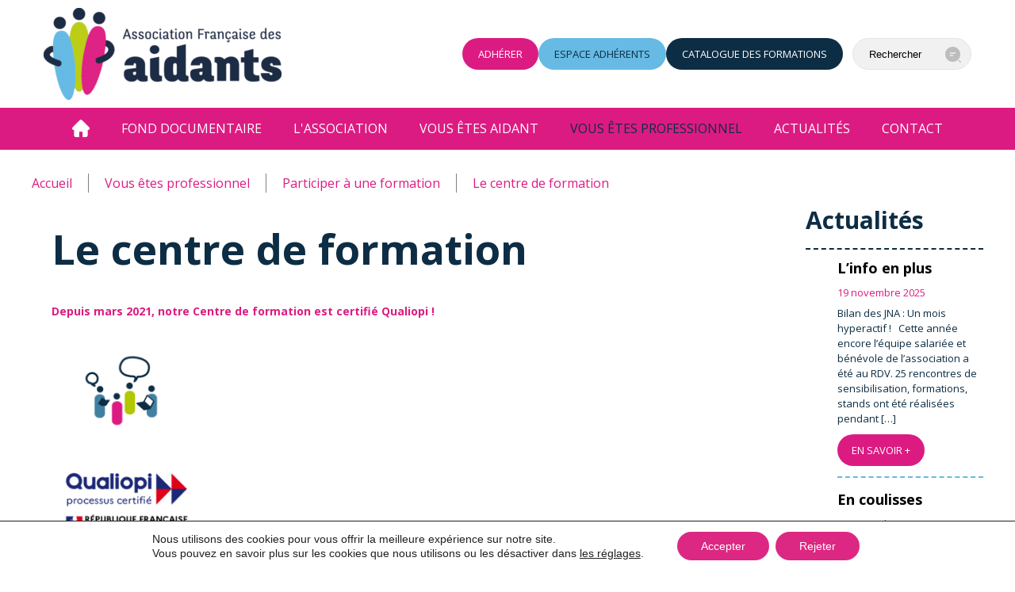

--- FILE ---
content_type: text/html; charset=UTF-8
request_url: https://www.aidants.fr/vous-etes-professionnel/participer-a-une-formation/centre-de-formation/
body_size: 24702
content:
<!DOCTYPE html><html lang="fr-FR"><head >	<meta charset="UTF-8" />
	<meta name="viewport" content="width=device-width, initial-scale=1" />
<!-- Google tag (gtag.js) -->
<script async src="https://www.googletagmanager.com/gtag/js?id=G-GRRBN823ET"></script>
<script>
  window.dataLayer = window.dataLayer || [];
  function gtag(){dataLayer.push(arguments);}
  gtag('js', new Date());

  gtag('config', 'G-GRRBN823ET');
</script>

	<meta name='robots' content='index, follow, max-image-preview:large, max-snippet:-1, max-video-preview:-1' />

	<!-- This site is optimized with the Yoast SEO plugin v26.8 - https://yoast.com/product/yoast-seo-wordpress/ -->
	<title>Le centre de formation | Association Française des aidants</title>
	<meta name="description" content="Découvrez les formations professionnelles dispensées par le Centre de Formation de l&#039;Association Française des Aidants" />
	<link rel="canonical" href="https://www.aidants.fr/vous-etes-professionnel/participer-a-une-formation/centre-de-formation/" />
	<meta property="og:locale" content="fr_FR" />
	<meta property="og:type" content="article" />
	<meta property="og:title" content="Le centre de formation | Association Française des aidants" />
	<meta property="og:description" content="Découvrez les formations professionnelles dispensées par le Centre de Formation de l&#039;Association Française des Aidants" />
	<meta property="og:url" content="https://www.aidants.fr/vous-etes-professionnel/participer-a-une-formation/centre-de-formation/" />
	<meta property="og:site_name" content="Association Française des aidants" />
	<meta property="article:modified_time" content="2025-10-13T08:36:46+00:00" />
	<meta property="og:image" content="https://www.aidants.fr/wp-content/uploads/2016/05/pp_conseil.png" />
	<meta name="twitter:card" content="summary_large_image" />
	<meta name="twitter:label1" content="Durée de lecture estimée" />
	<meta name="twitter:data1" content="6 minutes" />
	<script type="application/ld+json" class="yoast-schema-graph">{"@context":"https://schema.org","@graph":[{"@type":"WebPage","@id":"https://www.aidants.fr/vous-etes-professionnel/participer-a-une-formation/centre-de-formation/","url":"https://www.aidants.fr/vous-etes-professionnel/participer-a-une-formation/centre-de-formation/","name":"Le centre de formation | Association Française des aidants","isPartOf":{"@id":"https://www.aidants.fr/#website"},"primaryImageOfPage":{"@id":"https://www.aidants.fr/vous-etes-professionnel/participer-a-une-formation/centre-de-formation/#primaryimage"},"image":{"@id":"https://www.aidants.fr/vous-etes-professionnel/participer-a-une-formation/centre-de-formation/#primaryimage"},"thumbnailUrl":"https://www.aidants.fr/wp-content/uploads/2016/05/pp_conseil.png","datePublished":"2020-07-24T11:30:04+00:00","dateModified":"2025-10-13T08:36:46+00:00","description":"Découvrez les formations professionnelles dispensées par le Centre de Formation de l'Association Française des Aidants","breadcrumb":{"@id":"https://www.aidants.fr/vous-etes-professionnel/participer-a-une-formation/centre-de-formation/#breadcrumb"},"inLanguage":"fr-FR","potentialAction":[{"@type":"ReadAction","target":["https://www.aidants.fr/vous-etes-professionnel/participer-a-une-formation/centre-de-formation/"]}]},{"@type":"ImageObject","inLanguage":"fr-FR","@id":"https://www.aidants.fr/vous-etes-professionnel/participer-a-une-formation/centre-de-formation/#primaryimage","url":"https://www.aidants.fr/wp-content/uploads/2016/05/pp_conseil.png","contentUrl":"https://www.aidants.fr/wp-content/uploads/2016/05/pp_conseil.png","width":600,"height":600},{"@type":"BreadcrumbList","@id":"https://www.aidants.fr/vous-etes-professionnel/participer-a-une-formation/centre-de-formation/#breadcrumb","itemListElement":[{"@type":"ListItem","position":1,"name":"Accueil","item":"https://www.aidants.fr/"},{"@type":"ListItem","position":2,"name":"Vous êtes professionnel","item":"https://www.aidants.fr/vous-etes-professionnel/"},{"@type":"ListItem","position":3,"name":"Participer à une formation","item":"https://www.aidants.fr/vous-etes-professionnel/participer-a-une-formation/"},{"@type":"ListItem","position":4,"name":"Le centre de formation"}]},{"@type":"WebSite","@id":"https://www.aidants.fr/#website","url":"https://www.aidants.fr/","name":"Association Française des aidants","description":"","potentialAction":[{"@type":"SearchAction","target":{"@type":"EntryPoint","urlTemplate":"https://www.aidants.fr/?s={search_term_string}"},"query-input":{"@type":"PropertyValueSpecification","valueRequired":true,"valueName":"search_term_string"}}],"inLanguage":"fr-FR"}]}</script>
	<!-- / Yoast SEO plugin. -->


<link rel='dns-prefetch' href='//challenges.cloudflare.com' />
<link rel='dns-prefetch' href='//use.fontawesome.com' />
<link rel="alternate" type="application/rss+xml" title="Association Française des aidants &raquo; Flux" href="https://www.aidants.fr/feed/" />
<link rel="alternate" type="application/rss+xml" title="Association Française des aidants &raquo; Flux des commentaires" href="https://www.aidants.fr/comments/feed/" />
<link rel="alternate" title="oEmbed (JSON)" type="application/json+oembed" href="https://www.aidants.fr/wp-json/oembed/1.0/embed?url=https%3A%2F%2Fwww.aidants.fr%2Fvous-etes-professionnel%2Fparticiper-a-une-formation%2Fcentre-de-formation%2F" />
<link rel="alternate" title="oEmbed (XML)" type="text/xml+oembed" href="https://www.aidants.fr/wp-json/oembed/1.0/embed?url=https%3A%2F%2Fwww.aidants.fr%2Fvous-etes-professionnel%2Fparticiper-a-une-formation%2Fcentre-de-formation%2F&#038;format=xml" />
<style id='wp-img-auto-sizes-contain-inline-css' type='text/css'>
img:is([sizes=auto i],[sizes^="auto," i]){contain-intrinsic-size:3000px 1500px}
/*# sourceURL=wp-img-auto-sizes-contain-inline-css */
</style>
<link rel='stylesheet' id='uikit-css' href='https://www.aidants.fr/wp-content/uploads/beans/compiler/uikit/995af59-5dba029.css?ver=6.9' type='text/css' media='all' />
<style id='wp-emoji-styles-inline-css' type='text/css'>

	img.wp-smiley, img.emoji {
		display: inline !important;
		border: none !important;
		box-shadow: none !important;
		height: 1em !important;
		width: 1em !important;
		margin: 0 0.07em !important;
		vertical-align: -0.1em !important;
		background: none !important;
		padding: 0 !important;
	}
/*# sourceURL=wp-emoji-styles-inline-css */
</style>
<link rel='stylesheet' id='wp-block-library-css' href='https://www.aidants.fr/wp-includes/css/dist/block-library/style.min.css?ver=6.9' type='text/css' media='all' />
<style id='wp-block-heading-inline-css' type='text/css'>
h1:where(.wp-block-heading).has-background,h2:where(.wp-block-heading).has-background,h3:where(.wp-block-heading).has-background,h4:where(.wp-block-heading).has-background,h5:where(.wp-block-heading).has-background,h6:where(.wp-block-heading).has-background{padding:1.25em 2.375em}h1.has-text-align-left[style*=writing-mode]:where([style*=vertical-lr]),h1.has-text-align-right[style*=writing-mode]:where([style*=vertical-rl]),h2.has-text-align-left[style*=writing-mode]:where([style*=vertical-lr]),h2.has-text-align-right[style*=writing-mode]:where([style*=vertical-rl]),h3.has-text-align-left[style*=writing-mode]:where([style*=vertical-lr]),h3.has-text-align-right[style*=writing-mode]:where([style*=vertical-rl]),h4.has-text-align-left[style*=writing-mode]:where([style*=vertical-lr]),h4.has-text-align-right[style*=writing-mode]:where([style*=vertical-rl]),h5.has-text-align-left[style*=writing-mode]:where([style*=vertical-lr]),h5.has-text-align-right[style*=writing-mode]:where([style*=vertical-rl]),h6.has-text-align-left[style*=writing-mode]:where([style*=vertical-lr]),h6.has-text-align-right[style*=writing-mode]:where([style*=vertical-rl]){rotate:180deg}
/*# sourceURL=https://www.aidants.fr/wp-includes/blocks/heading/style.min.css */
</style>
<style id='wp-block-latest-posts-inline-css' type='text/css'>
.wp-block-latest-posts{box-sizing:border-box}.wp-block-latest-posts.alignleft{margin-right:2em}.wp-block-latest-posts.alignright{margin-left:2em}.wp-block-latest-posts.wp-block-latest-posts__list{list-style:none}.wp-block-latest-posts.wp-block-latest-posts__list li{clear:both;overflow-wrap:break-word}.wp-block-latest-posts.is-grid{display:flex;flex-wrap:wrap}.wp-block-latest-posts.is-grid li{margin:0 1.25em 1.25em 0;width:100%}@media (min-width:600px){.wp-block-latest-posts.columns-2 li{width:calc(50% - .625em)}.wp-block-latest-posts.columns-2 li:nth-child(2n){margin-right:0}.wp-block-latest-posts.columns-3 li{width:calc(33.33333% - .83333em)}.wp-block-latest-posts.columns-3 li:nth-child(3n){margin-right:0}.wp-block-latest-posts.columns-4 li{width:calc(25% - .9375em)}.wp-block-latest-posts.columns-4 li:nth-child(4n){margin-right:0}.wp-block-latest-posts.columns-5 li{width:calc(20% - 1em)}.wp-block-latest-posts.columns-5 li:nth-child(5n){margin-right:0}.wp-block-latest-posts.columns-6 li{width:calc(16.66667% - 1.04167em)}.wp-block-latest-posts.columns-6 li:nth-child(6n){margin-right:0}}:root :where(.wp-block-latest-posts.is-grid){padding:0}:root :where(.wp-block-latest-posts.wp-block-latest-posts__list){padding-left:0}.wp-block-latest-posts__post-author,.wp-block-latest-posts__post-date{display:block;font-size:.8125em}.wp-block-latest-posts__post-excerpt,.wp-block-latest-posts__post-full-content{margin-bottom:1em;margin-top:.5em}.wp-block-latest-posts__featured-image a{display:inline-block}.wp-block-latest-posts__featured-image img{height:auto;max-width:100%;width:auto}.wp-block-latest-posts__featured-image.alignleft{float:left;margin-right:1em}.wp-block-latest-posts__featured-image.alignright{float:right;margin-left:1em}.wp-block-latest-posts__featured-image.aligncenter{margin-bottom:1em;text-align:center}
/*# sourceURL=https://www.aidants.fr/wp-includes/blocks/latest-posts/style.min.css */
</style>
<style id='wp-block-group-inline-css' type='text/css'>
.wp-block-group{box-sizing:border-box}:where(.wp-block-group.wp-block-group-is-layout-constrained){position:relative}
/*# sourceURL=https://www.aidants.fr/wp-includes/blocks/group/style.min.css */
</style>
<style id='global-styles-inline-css' type='text/css'>
:root{--wp--preset--aspect-ratio--square: 1;--wp--preset--aspect-ratio--4-3: 4/3;--wp--preset--aspect-ratio--3-4: 3/4;--wp--preset--aspect-ratio--3-2: 3/2;--wp--preset--aspect-ratio--2-3: 2/3;--wp--preset--aspect-ratio--16-9: 16/9;--wp--preset--aspect-ratio--9-16: 9/16;--wp--preset--color--black: #000000;--wp--preset--color--cyan-bluish-gray: #abb8c3;--wp--preset--color--white: #ffffff;--wp--preset--color--pale-pink: #f78da7;--wp--preset--color--vivid-red: #cf2e2e;--wp--preset--color--luminous-vivid-orange: #ff6900;--wp--preset--color--luminous-vivid-amber: #fcb900;--wp--preset--color--light-green-cyan: #7bdcb5;--wp--preset--color--vivid-green-cyan: #00d084;--wp--preset--color--pale-cyan-blue: #8ed1fc;--wp--preset--color--vivid-cyan-blue: #0693e3;--wp--preset--color--vivid-purple: #9b51e0;--wp--preset--gradient--vivid-cyan-blue-to-vivid-purple: linear-gradient(135deg,rgb(6,147,227) 0%,rgb(155,81,224) 100%);--wp--preset--gradient--light-green-cyan-to-vivid-green-cyan: linear-gradient(135deg,rgb(122,220,180) 0%,rgb(0,208,130) 100%);--wp--preset--gradient--luminous-vivid-amber-to-luminous-vivid-orange: linear-gradient(135deg,rgb(252,185,0) 0%,rgb(255,105,0) 100%);--wp--preset--gradient--luminous-vivid-orange-to-vivid-red: linear-gradient(135deg,rgb(255,105,0) 0%,rgb(207,46,46) 100%);--wp--preset--gradient--very-light-gray-to-cyan-bluish-gray: linear-gradient(135deg,rgb(238,238,238) 0%,rgb(169,184,195) 100%);--wp--preset--gradient--cool-to-warm-spectrum: linear-gradient(135deg,rgb(74,234,220) 0%,rgb(151,120,209) 20%,rgb(207,42,186) 40%,rgb(238,44,130) 60%,rgb(251,105,98) 80%,rgb(254,248,76) 100%);--wp--preset--gradient--blush-light-purple: linear-gradient(135deg,rgb(255,206,236) 0%,rgb(152,150,240) 100%);--wp--preset--gradient--blush-bordeaux: linear-gradient(135deg,rgb(254,205,165) 0%,rgb(254,45,45) 50%,rgb(107,0,62) 100%);--wp--preset--gradient--luminous-dusk: linear-gradient(135deg,rgb(255,203,112) 0%,rgb(199,81,192) 50%,rgb(65,88,208) 100%);--wp--preset--gradient--pale-ocean: linear-gradient(135deg,rgb(255,245,203) 0%,rgb(182,227,212) 50%,rgb(51,167,181) 100%);--wp--preset--gradient--electric-grass: linear-gradient(135deg,rgb(202,248,128) 0%,rgb(113,206,126) 100%);--wp--preset--gradient--midnight: linear-gradient(135deg,rgb(2,3,129) 0%,rgb(40,116,252) 100%);--wp--preset--font-size--small: 13px;--wp--preset--font-size--medium: 20px;--wp--preset--font-size--large: 36px;--wp--preset--font-size--x-large: 42px;--wp--preset--spacing--20: 0.44rem;--wp--preset--spacing--30: 0.67rem;--wp--preset--spacing--40: 1rem;--wp--preset--spacing--50: 1.5rem;--wp--preset--spacing--60: 2.25rem;--wp--preset--spacing--70: 3.38rem;--wp--preset--spacing--80: 5.06rem;--wp--preset--shadow--natural: 6px 6px 9px rgba(0, 0, 0, 0.2);--wp--preset--shadow--deep: 12px 12px 50px rgba(0, 0, 0, 0.4);--wp--preset--shadow--sharp: 6px 6px 0px rgba(0, 0, 0, 0.2);--wp--preset--shadow--outlined: 6px 6px 0px -3px rgb(255, 255, 255), 6px 6px rgb(0, 0, 0);--wp--preset--shadow--crisp: 6px 6px 0px rgb(0, 0, 0);}:where(.is-layout-flex){gap: 0.5em;}:where(.is-layout-grid){gap: 0.5em;}body .is-layout-flex{display: flex;}.is-layout-flex{flex-wrap: wrap;align-items: center;}.is-layout-flex > :is(*, div){margin: 0;}body .is-layout-grid{display: grid;}.is-layout-grid > :is(*, div){margin: 0;}:where(.wp-block-columns.is-layout-flex){gap: 2em;}:where(.wp-block-columns.is-layout-grid){gap: 2em;}:where(.wp-block-post-template.is-layout-flex){gap: 1.25em;}:where(.wp-block-post-template.is-layout-grid){gap: 1.25em;}.has-black-color{color: var(--wp--preset--color--black) !important;}.has-cyan-bluish-gray-color{color: var(--wp--preset--color--cyan-bluish-gray) !important;}.has-white-color{color: var(--wp--preset--color--white) !important;}.has-pale-pink-color{color: var(--wp--preset--color--pale-pink) !important;}.has-vivid-red-color{color: var(--wp--preset--color--vivid-red) !important;}.has-luminous-vivid-orange-color{color: var(--wp--preset--color--luminous-vivid-orange) !important;}.has-luminous-vivid-amber-color{color: var(--wp--preset--color--luminous-vivid-amber) !important;}.has-light-green-cyan-color{color: var(--wp--preset--color--light-green-cyan) !important;}.has-vivid-green-cyan-color{color: var(--wp--preset--color--vivid-green-cyan) !important;}.has-pale-cyan-blue-color{color: var(--wp--preset--color--pale-cyan-blue) !important;}.has-vivid-cyan-blue-color{color: var(--wp--preset--color--vivid-cyan-blue) !important;}.has-vivid-purple-color{color: var(--wp--preset--color--vivid-purple) !important;}.has-black-background-color{background-color: var(--wp--preset--color--black) !important;}.has-cyan-bluish-gray-background-color{background-color: var(--wp--preset--color--cyan-bluish-gray) !important;}.has-white-background-color{background-color: var(--wp--preset--color--white) !important;}.has-pale-pink-background-color{background-color: var(--wp--preset--color--pale-pink) !important;}.has-vivid-red-background-color{background-color: var(--wp--preset--color--vivid-red) !important;}.has-luminous-vivid-orange-background-color{background-color: var(--wp--preset--color--luminous-vivid-orange) !important;}.has-luminous-vivid-amber-background-color{background-color: var(--wp--preset--color--luminous-vivid-amber) !important;}.has-light-green-cyan-background-color{background-color: var(--wp--preset--color--light-green-cyan) !important;}.has-vivid-green-cyan-background-color{background-color: var(--wp--preset--color--vivid-green-cyan) !important;}.has-pale-cyan-blue-background-color{background-color: var(--wp--preset--color--pale-cyan-blue) !important;}.has-vivid-cyan-blue-background-color{background-color: var(--wp--preset--color--vivid-cyan-blue) !important;}.has-vivid-purple-background-color{background-color: var(--wp--preset--color--vivid-purple) !important;}.has-black-border-color{border-color: var(--wp--preset--color--black) !important;}.has-cyan-bluish-gray-border-color{border-color: var(--wp--preset--color--cyan-bluish-gray) !important;}.has-white-border-color{border-color: var(--wp--preset--color--white) !important;}.has-pale-pink-border-color{border-color: var(--wp--preset--color--pale-pink) !important;}.has-vivid-red-border-color{border-color: var(--wp--preset--color--vivid-red) !important;}.has-luminous-vivid-orange-border-color{border-color: var(--wp--preset--color--luminous-vivid-orange) !important;}.has-luminous-vivid-amber-border-color{border-color: var(--wp--preset--color--luminous-vivid-amber) !important;}.has-light-green-cyan-border-color{border-color: var(--wp--preset--color--light-green-cyan) !important;}.has-vivid-green-cyan-border-color{border-color: var(--wp--preset--color--vivid-green-cyan) !important;}.has-pale-cyan-blue-border-color{border-color: var(--wp--preset--color--pale-cyan-blue) !important;}.has-vivid-cyan-blue-border-color{border-color: var(--wp--preset--color--vivid-cyan-blue) !important;}.has-vivid-purple-border-color{border-color: var(--wp--preset--color--vivid-purple) !important;}.has-vivid-cyan-blue-to-vivid-purple-gradient-background{background: var(--wp--preset--gradient--vivid-cyan-blue-to-vivid-purple) !important;}.has-light-green-cyan-to-vivid-green-cyan-gradient-background{background: var(--wp--preset--gradient--light-green-cyan-to-vivid-green-cyan) !important;}.has-luminous-vivid-amber-to-luminous-vivid-orange-gradient-background{background: var(--wp--preset--gradient--luminous-vivid-amber-to-luminous-vivid-orange) !important;}.has-luminous-vivid-orange-to-vivid-red-gradient-background{background: var(--wp--preset--gradient--luminous-vivid-orange-to-vivid-red) !important;}.has-very-light-gray-to-cyan-bluish-gray-gradient-background{background: var(--wp--preset--gradient--very-light-gray-to-cyan-bluish-gray) !important;}.has-cool-to-warm-spectrum-gradient-background{background: var(--wp--preset--gradient--cool-to-warm-spectrum) !important;}.has-blush-light-purple-gradient-background{background: var(--wp--preset--gradient--blush-light-purple) !important;}.has-blush-bordeaux-gradient-background{background: var(--wp--preset--gradient--blush-bordeaux) !important;}.has-luminous-dusk-gradient-background{background: var(--wp--preset--gradient--luminous-dusk) !important;}.has-pale-ocean-gradient-background{background: var(--wp--preset--gradient--pale-ocean) !important;}.has-electric-grass-gradient-background{background: var(--wp--preset--gradient--electric-grass) !important;}.has-midnight-gradient-background{background: var(--wp--preset--gradient--midnight) !important;}.has-small-font-size{font-size: var(--wp--preset--font-size--small) !important;}.has-medium-font-size{font-size: var(--wp--preset--font-size--medium) !important;}.has-large-font-size{font-size: var(--wp--preset--font-size--large) !important;}.has-x-large-font-size{font-size: var(--wp--preset--font-size--x-large) !important;}
/*# sourceURL=global-styles-inline-css */
</style>

<style id='classic-theme-styles-inline-css' type='text/css'>
/*! This file is auto-generated */
.wp-block-button__link{color:#fff;background-color:#32373c;border-radius:9999px;box-shadow:none;text-decoration:none;padding:calc(.667em + 2px) calc(1.333em + 2px);font-size:1.125em}.wp-block-file__button{background:#32373c;color:#fff;text-decoration:none}
/*# sourceURL=/wp-includes/css/classic-themes.min.css */
</style>
<style id='font-awesome-svg-styles-default-inline-css' type='text/css'>
.svg-inline--fa {
  display: inline-block;
  height: 1em;
  overflow: visible;
  vertical-align: -.125em;
}
/*# sourceURL=font-awesome-svg-styles-default-inline-css */
</style>
<link rel='stylesheet' id='font-awesome-svg-styles-css' href='https://www.aidants.fr/wp-content/uploads/font-awesome/v5.15.4/css/svg-with-js.css' type='text/css' media='all' />
<style id='font-awesome-svg-styles-inline-css' type='text/css'>
   .wp-block-font-awesome-icon svg::before,
   .wp-rich-text-font-awesome-icon svg::before {content: unset;}
/*# sourceURL=font-awesome-svg-styles-inline-css */
</style>
<link rel='stylesheet' id='contact-form-7-css' href='https://www.aidants.fr/wp-content/plugins/contact-form-7/includes/css/styles.css?ver=6.1.4' type='text/css' media='all' />
<link rel='stylesheet' id='ssb-front-css-css' href='https://www.aidants.fr/wp-content/plugins/simple-social-buttons/assets/css/front.css?ver=6.2.0' type='text/css' media='all' />
<link rel='stylesheet' id='wpos-font-awesome-css' href='https://www.aidants.fr/wp-content/plugins/wp-testimonial-with-widget/assets/css/font-awesome.min.css?ver=3.5.6' type='text/css' media='all' />
<link rel='stylesheet' id='wpos-slick-style-css' href='https://www.aidants.fr/wp-content/plugins/wp-testimonial-with-widget/assets/css/slick.css?ver=3.5.6' type='text/css' media='all' />
<link rel='stylesheet' id='wtwp-public-css-css' href='https://www.aidants.fr/wp-content/plugins/wp-testimonial-with-widget/assets/css/wtwp-public.css?ver=3.5.6' type='text/css' media='all' />
<link rel='stylesheet' id='megamenu-css' href='https://www.aidants.fr/wp-content/uploads/maxmegamenu/style.css?ver=6e688e' type='text/css' media='all' />
<link rel='stylesheet' id='dashicons-css' href='https://www.aidants.fr/wp-includes/css/dashicons.min.css?ver=6.9' type='text/css' media='all' />
<link rel='stylesheet' id='laststylewordpress-css' href='https://www.aidants.fr/wp-content/themes/tm-beans/custom-css/style_wordpress.css?ver=6.9' type='text/css' media='all' />
<link rel='stylesheet' id='globalstyles-css' href='https://www.aidants.fr/wp-content/themes/tm-beans/custom-css/global.styles.css?ver=6.9' type='text/css' media='all' />
<link rel='stylesheet' id='globalbase-css' href='https://www.aidants.fr/wp-content/themes/tm-beans/custom-css/global.base.css?ver=6.9' type='text/css' media='all' />
<link rel='stylesheet' id='customstyle-css' href='https://www.aidants.fr/wp-content/themes/tm-beans/custom-css/_custom.styles.css?ver=6.9' type='text/css' media='all' />
<link rel='stylesheet' id='customsmenusuperfish-css' href='https://www.aidants.fr/wp-content/themes/tm-beans/custom-css/_custom_menu_superfish.css?ver=6.9' type='text/css' media='all' />
<link rel='stylesheet' id='font-awesome-official-css' href='https://use.fontawesome.com/releases/v5.15.4/css/all.css' type='text/css' media='all' integrity="sha384-DyZ88mC6Up2uqS4h/KRgHuoeGwBcD4Ng9SiP4dIRy0EXTlnuz47vAwmeGwVChigm" crossorigin="anonymous" />
<link rel='stylesheet' id='tablepress-default-css' href='https://www.aidants.fr/wp-content/plugins/tablepress/css/build/default.css?ver=3.2.6' type='text/css' media='all' />
<link rel='stylesheet' id='cf7cf-style-css' href='https://www.aidants.fr/wp-content/plugins/cf7-conditional-fields/style.css?ver=2.6.7' type='text/css' media='all' />
<link rel='stylesheet' id='moove_gdpr_frontend-css' href='https://www.aidants.fr/wp-content/plugins/gdpr-cookie-compliance/dist/styles/gdpr-main-nf.css?ver=5.0.9' type='text/css' media='all' />
<style id='moove_gdpr_frontend-inline-css' type='text/css'>
				#moove_gdpr_cookie_modal .moove-gdpr-modal-content .moove-gdpr-tab-main h3.tab-title, 
				#moove_gdpr_cookie_modal .moove-gdpr-modal-content .moove-gdpr-tab-main span.tab-title,
				#moove_gdpr_cookie_modal .moove-gdpr-modal-content .moove-gdpr-modal-left-content #moove-gdpr-menu li a, 
				#moove_gdpr_cookie_modal .moove-gdpr-modal-content .moove-gdpr-modal-left-content #moove-gdpr-menu li button,
				#moove_gdpr_cookie_modal .moove-gdpr-modal-content .moove-gdpr-modal-left-content .moove-gdpr-branding-cnt a,
				#moove_gdpr_cookie_modal .moove-gdpr-modal-content .moove-gdpr-modal-footer-content .moove-gdpr-button-holder a.mgbutton, 
				#moove_gdpr_cookie_modal .moove-gdpr-modal-content .moove-gdpr-modal-footer-content .moove-gdpr-button-holder button.mgbutton,
				#moove_gdpr_cookie_modal .cookie-switch .cookie-slider:after, 
				#moove_gdpr_cookie_modal .cookie-switch .slider:after, 
				#moove_gdpr_cookie_modal .switch .cookie-slider:after, 
				#moove_gdpr_cookie_modal .switch .slider:after,
				#moove_gdpr_cookie_info_bar .moove-gdpr-info-bar-container .moove-gdpr-info-bar-content p, 
				#moove_gdpr_cookie_info_bar .moove-gdpr-info-bar-container .moove-gdpr-info-bar-content p a,
				#moove_gdpr_cookie_info_bar .moove-gdpr-info-bar-container .moove-gdpr-info-bar-content a.mgbutton, 
				#moove_gdpr_cookie_info_bar .moove-gdpr-info-bar-container .moove-gdpr-info-bar-content button.mgbutton,
				#moove_gdpr_cookie_modal .moove-gdpr-modal-content .moove-gdpr-tab-main .moove-gdpr-tab-main-content h1, 
				#moove_gdpr_cookie_modal .moove-gdpr-modal-content .moove-gdpr-tab-main .moove-gdpr-tab-main-content h2, 
				#moove_gdpr_cookie_modal .moove-gdpr-modal-content .moove-gdpr-tab-main .moove-gdpr-tab-main-content h3, 
				#moove_gdpr_cookie_modal .moove-gdpr-modal-content .moove-gdpr-tab-main .moove-gdpr-tab-main-content h4, 
				#moove_gdpr_cookie_modal .moove-gdpr-modal-content .moove-gdpr-tab-main .moove-gdpr-tab-main-content h5, 
				#moove_gdpr_cookie_modal .moove-gdpr-modal-content .moove-gdpr-tab-main .moove-gdpr-tab-main-content h6,
				#moove_gdpr_cookie_modal .moove-gdpr-modal-content.moove_gdpr_modal_theme_v2 .moove-gdpr-modal-title .tab-title,
				#moove_gdpr_cookie_modal .moove-gdpr-modal-content.moove_gdpr_modal_theme_v2 .moove-gdpr-tab-main h3.tab-title, 
				#moove_gdpr_cookie_modal .moove-gdpr-modal-content.moove_gdpr_modal_theme_v2 .moove-gdpr-tab-main span.tab-title,
				#moove_gdpr_cookie_modal .moove-gdpr-modal-content.moove_gdpr_modal_theme_v2 .moove-gdpr-branding-cnt a {
					font-weight: inherit				}
			#moove_gdpr_cookie_modal,#moove_gdpr_cookie_info_bar,.gdpr_cookie_settings_shortcode_content{font-family:inherit}#moove_gdpr_save_popup_settings_button{background-color:#373737;color:#fff}#moove_gdpr_save_popup_settings_button:hover{background-color:#000}#moove_gdpr_cookie_info_bar .moove-gdpr-info-bar-container .moove-gdpr-info-bar-content a.mgbutton,#moove_gdpr_cookie_info_bar .moove-gdpr-info-bar-container .moove-gdpr-info-bar-content button.mgbutton{background-color:#dc2882}#moove_gdpr_cookie_modal .moove-gdpr-modal-content .moove-gdpr-modal-footer-content .moove-gdpr-button-holder a.mgbutton,#moove_gdpr_cookie_modal .moove-gdpr-modal-content .moove-gdpr-modal-footer-content .moove-gdpr-button-holder button.mgbutton,.gdpr_cookie_settings_shortcode_content .gdpr-shr-button.button-green{background-color:#dc2882;border-color:#dc2882}#moove_gdpr_cookie_modal .moove-gdpr-modal-content .moove-gdpr-modal-footer-content .moove-gdpr-button-holder a.mgbutton:hover,#moove_gdpr_cookie_modal .moove-gdpr-modal-content .moove-gdpr-modal-footer-content .moove-gdpr-button-holder button.mgbutton:hover,.gdpr_cookie_settings_shortcode_content .gdpr-shr-button.button-green:hover{background-color:#fff;color:#dc2882}#moove_gdpr_cookie_modal .moove-gdpr-modal-content .moove-gdpr-modal-close i,#moove_gdpr_cookie_modal .moove-gdpr-modal-content .moove-gdpr-modal-close span.gdpr-icon{background-color:#dc2882;border:1px solid #dc2882}#moove_gdpr_cookie_info_bar span.moove-gdpr-infobar-allow-all.focus-g,#moove_gdpr_cookie_info_bar span.moove-gdpr-infobar-allow-all:focus,#moove_gdpr_cookie_info_bar button.moove-gdpr-infobar-allow-all.focus-g,#moove_gdpr_cookie_info_bar button.moove-gdpr-infobar-allow-all:focus,#moove_gdpr_cookie_info_bar span.moove-gdpr-infobar-reject-btn.focus-g,#moove_gdpr_cookie_info_bar span.moove-gdpr-infobar-reject-btn:focus,#moove_gdpr_cookie_info_bar button.moove-gdpr-infobar-reject-btn.focus-g,#moove_gdpr_cookie_info_bar button.moove-gdpr-infobar-reject-btn:focus,#moove_gdpr_cookie_info_bar span.change-settings-button.focus-g,#moove_gdpr_cookie_info_bar span.change-settings-button:focus,#moove_gdpr_cookie_info_bar button.change-settings-button.focus-g,#moove_gdpr_cookie_info_bar button.change-settings-button:focus{-webkit-box-shadow:0 0 1px 3px #dc2882;-moz-box-shadow:0 0 1px 3px #dc2882;box-shadow:0 0 1px 3px #dc2882}#moove_gdpr_cookie_modal .moove-gdpr-modal-content .moove-gdpr-modal-close i:hover,#moove_gdpr_cookie_modal .moove-gdpr-modal-content .moove-gdpr-modal-close span.gdpr-icon:hover,#moove_gdpr_cookie_info_bar span[data-href]>u.change-settings-button{color:#dc2882}#moove_gdpr_cookie_modal .moove-gdpr-modal-content .moove-gdpr-modal-left-content #moove-gdpr-menu li.menu-item-selected a span.gdpr-icon,#moove_gdpr_cookie_modal .moove-gdpr-modal-content .moove-gdpr-modal-left-content #moove-gdpr-menu li.menu-item-selected button span.gdpr-icon{color:inherit}#moove_gdpr_cookie_modal .moove-gdpr-modal-content .moove-gdpr-modal-left-content #moove-gdpr-menu li a span.gdpr-icon,#moove_gdpr_cookie_modal .moove-gdpr-modal-content .moove-gdpr-modal-left-content #moove-gdpr-menu li button span.gdpr-icon{color:inherit}#moove_gdpr_cookie_modal .gdpr-acc-link{line-height:0;font-size:0;color:transparent;position:absolute}#moove_gdpr_cookie_modal .moove-gdpr-modal-content .moove-gdpr-modal-close:hover i,#moove_gdpr_cookie_modal .moove-gdpr-modal-content .moove-gdpr-modal-left-content #moove-gdpr-menu li a,#moove_gdpr_cookie_modal .moove-gdpr-modal-content .moove-gdpr-modal-left-content #moove-gdpr-menu li button,#moove_gdpr_cookie_modal .moove-gdpr-modal-content .moove-gdpr-modal-left-content #moove-gdpr-menu li button i,#moove_gdpr_cookie_modal .moove-gdpr-modal-content .moove-gdpr-modal-left-content #moove-gdpr-menu li a i,#moove_gdpr_cookie_modal .moove-gdpr-modal-content .moove-gdpr-tab-main .moove-gdpr-tab-main-content a:hover,#moove_gdpr_cookie_info_bar.moove-gdpr-dark-scheme .moove-gdpr-info-bar-container .moove-gdpr-info-bar-content a.mgbutton:hover,#moove_gdpr_cookie_info_bar.moove-gdpr-dark-scheme .moove-gdpr-info-bar-container .moove-gdpr-info-bar-content button.mgbutton:hover,#moove_gdpr_cookie_info_bar.moove-gdpr-dark-scheme .moove-gdpr-info-bar-container .moove-gdpr-info-bar-content a:hover,#moove_gdpr_cookie_info_bar.moove-gdpr-dark-scheme .moove-gdpr-info-bar-container .moove-gdpr-info-bar-content button:hover,#moove_gdpr_cookie_info_bar.moove-gdpr-dark-scheme .moove-gdpr-info-bar-container .moove-gdpr-info-bar-content span.change-settings-button:hover,#moove_gdpr_cookie_info_bar.moove-gdpr-dark-scheme .moove-gdpr-info-bar-container .moove-gdpr-info-bar-content button.change-settings-button:hover,#moove_gdpr_cookie_info_bar.moove-gdpr-dark-scheme .moove-gdpr-info-bar-container .moove-gdpr-info-bar-content u.change-settings-button:hover,#moove_gdpr_cookie_info_bar span[data-href]>u.change-settings-button,#moove_gdpr_cookie_info_bar.moove-gdpr-dark-scheme .moove-gdpr-info-bar-container .moove-gdpr-info-bar-content a.mgbutton.focus-g,#moove_gdpr_cookie_info_bar.moove-gdpr-dark-scheme .moove-gdpr-info-bar-container .moove-gdpr-info-bar-content button.mgbutton.focus-g,#moove_gdpr_cookie_info_bar.moove-gdpr-dark-scheme .moove-gdpr-info-bar-container .moove-gdpr-info-bar-content a.focus-g,#moove_gdpr_cookie_info_bar.moove-gdpr-dark-scheme .moove-gdpr-info-bar-container .moove-gdpr-info-bar-content button.focus-g,#moove_gdpr_cookie_info_bar.moove-gdpr-dark-scheme .moove-gdpr-info-bar-container .moove-gdpr-info-bar-content a.mgbutton:focus,#moove_gdpr_cookie_info_bar.moove-gdpr-dark-scheme .moove-gdpr-info-bar-container .moove-gdpr-info-bar-content button.mgbutton:focus,#moove_gdpr_cookie_info_bar.moove-gdpr-dark-scheme .moove-gdpr-info-bar-container .moove-gdpr-info-bar-content a:focus,#moove_gdpr_cookie_info_bar.moove-gdpr-dark-scheme .moove-gdpr-info-bar-container .moove-gdpr-info-bar-content button:focus,#moove_gdpr_cookie_info_bar.moove-gdpr-dark-scheme .moove-gdpr-info-bar-container .moove-gdpr-info-bar-content span.change-settings-button.focus-g,span.change-settings-button:focus,button.change-settings-button.focus-g,button.change-settings-button:focus,#moove_gdpr_cookie_info_bar.moove-gdpr-dark-scheme .moove-gdpr-info-bar-container .moove-gdpr-info-bar-content u.change-settings-button.focus-g,#moove_gdpr_cookie_info_bar.moove-gdpr-dark-scheme .moove-gdpr-info-bar-container .moove-gdpr-info-bar-content u.change-settings-button:focus{color:#dc2882}#moove_gdpr_cookie_modal .moove-gdpr-branding.focus-g span,#moove_gdpr_cookie_modal .moove-gdpr-modal-content .moove-gdpr-tab-main a.focus-g,#moove_gdpr_cookie_modal .moove-gdpr-modal-content .moove-gdpr-tab-main .gdpr-cd-details-toggle.focus-g{color:#dc2882}#moove_gdpr_cookie_modal.gdpr_lightbox-hide{display:none}
/*# sourceURL=moove_gdpr_frontend-inline-css */
</style>
<link rel='stylesheet' id='font-awesome-official-v4shim-css' href='https://use.fontawesome.com/releases/v5.15.4/css/v4-shims.css' type='text/css' media='all' integrity="sha384-Vq76wejb3QJM4nDatBa5rUOve+9gkegsjCebvV/9fvXlGWo4HCMR4cJZjjcF6Viv" crossorigin="anonymous" />
<style id='font-awesome-official-v4shim-inline-css' type='text/css'>
@font-face {
font-family: "FontAwesome";
font-display: block;
src: url("https://use.fontawesome.com/releases/v5.15.4/webfonts/fa-brands-400.eot"),
		url("https://use.fontawesome.com/releases/v5.15.4/webfonts/fa-brands-400.eot?#iefix") format("embedded-opentype"),
		url("https://use.fontawesome.com/releases/v5.15.4/webfonts/fa-brands-400.woff2") format("woff2"),
		url("https://use.fontawesome.com/releases/v5.15.4/webfonts/fa-brands-400.woff") format("woff"),
		url("https://use.fontawesome.com/releases/v5.15.4/webfonts/fa-brands-400.ttf") format("truetype"),
		url("https://use.fontawesome.com/releases/v5.15.4/webfonts/fa-brands-400.svg#fontawesome") format("svg");
}

@font-face {
font-family: "FontAwesome";
font-display: block;
src: url("https://use.fontawesome.com/releases/v5.15.4/webfonts/fa-solid-900.eot"),
		url("https://use.fontawesome.com/releases/v5.15.4/webfonts/fa-solid-900.eot?#iefix") format("embedded-opentype"),
		url("https://use.fontawesome.com/releases/v5.15.4/webfonts/fa-solid-900.woff2") format("woff2"),
		url("https://use.fontawesome.com/releases/v5.15.4/webfonts/fa-solid-900.woff") format("woff"),
		url("https://use.fontawesome.com/releases/v5.15.4/webfonts/fa-solid-900.ttf") format("truetype"),
		url("https://use.fontawesome.com/releases/v5.15.4/webfonts/fa-solid-900.svg#fontawesome") format("svg");
}

@font-face {
font-family: "FontAwesome";
font-display: block;
src: url("https://use.fontawesome.com/releases/v5.15.4/webfonts/fa-regular-400.eot"),
		url("https://use.fontawesome.com/releases/v5.15.4/webfonts/fa-regular-400.eot?#iefix") format("embedded-opentype"),
		url("https://use.fontawesome.com/releases/v5.15.4/webfonts/fa-regular-400.woff2") format("woff2"),
		url("https://use.fontawesome.com/releases/v5.15.4/webfonts/fa-regular-400.woff") format("woff"),
		url("https://use.fontawesome.com/releases/v5.15.4/webfonts/fa-regular-400.ttf") format("truetype"),
		url("https://use.fontawesome.com/releases/v5.15.4/webfonts/fa-regular-400.svg#fontawesome") format("svg");
unicode-range: U+F004-F005,U+F007,U+F017,U+F022,U+F024,U+F02E,U+F03E,U+F044,U+F057-F059,U+F06E,U+F070,U+F075,U+F07B-F07C,U+F080,U+F086,U+F089,U+F094,U+F09D,U+F0A0,U+F0A4-F0A7,U+F0C5,U+F0C7-F0C8,U+F0E0,U+F0EB,U+F0F3,U+F0F8,U+F0FE,U+F111,U+F118-F11A,U+F11C,U+F133,U+F144,U+F146,U+F14A,U+F14D-F14E,U+F150-F152,U+F15B-F15C,U+F164-F165,U+F185-F186,U+F191-F192,U+F1AD,U+F1C1-F1C9,U+F1CD,U+F1D8,U+F1E3,U+F1EA,U+F1F6,U+F1F9,U+F20A,U+F247-F249,U+F24D,U+F254-F25B,U+F25D,U+F267,U+F271-F274,U+F279,U+F28B,U+F28D,U+F2B5-F2B6,U+F2B9,U+F2BB,U+F2BD,U+F2C1-F2C2,U+F2D0,U+F2D2,U+F2DC,U+F2ED,U+F328,U+F358-F35B,U+F3A5,U+F3D1,U+F410,U+F4AD;
}
/*# sourceURL=font-awesome-official-v4shim-inline-css */
</style>
<script type="text/javascript" src="https://www.aidants.fr/wp-includes/js/jquery/jquery.min.js?ver=3.7.1" id="jquery-core-js"></script>
<script type="text/javascript" src="https://www.aidants.fr/wp-includes/js/jquery/jquery-migrate.min.js?ver=3.4.1" id="jquery-migrate-js"></script>
<script type="text/javascript" src="https://www.aidants.fr/wp-content/uploads/beans/compiler/uikit/4d7c193-5407d7d.js?ver=6.9" id="uikit-js"></script>
<script type="text/javascript" src="https://www.aidants.fr/wp-content/plugins/wonderplugin-video-embed/engine/wonderpluginvideoembed.js?ver=2.4" id="wonderplugin-videoembed-script-js"></script>
<link rel="https://api.w.org/" href="https://www.aidants.fr/wp-json/" /><link rel="alternate" title="JSON" type="application/json" href="https://www.aidants.fr/wp-json/wp/v2/pages/363" /><link rel="EditURI" type="application/rsd+xml" title="RSD" href="https://www.aidants.fr/xmlrpc.php?rsd" />
<meta name="generator" content="WordPress 6.9" />
<link rel='shortlink' href='https://www.aidants.fr/?p=363' />
 <style media="screen">

		.simplesocialbuttons.simplesocialbuttons_inline .ssb-fb-like, .simplesocialbuttons.simplesocialbuttons_inline amp-facebook-like {
	  margin: 10px;
	}
		 /*inline margin*/
	
	
	
	
	
		.simplesocialbuttons.simplesocialbuttons_inline.simplesocial-round-icon button{
	  margin: 10px;
	}

	
			 /*margin-digbar*/

	
	
	
	
	
	
	
</style>

<!-- Open Graph Meta Tags generated by Simple Social Buttons 6.2.0 -->
<meta property="og:title" content="Le centre de formation - Association Française des aidants" />
<meta property="og:type" content="website" />
<meta property="og:description" content="Depuis mars 2021, notre Centre de formation est certifi&eacute; Qualiopi ! &nbsp;&nbsp; Certificat de Conformite 2024 Vous souhaitez en savoir plus sur ... Pourquoi se former &agrave; la th&eacute;matique des aidants ? Nos th&eacute;matiques de formation Nos modalit&eacute;s d&#039;intervention Le Centre de formation en pratique Pourquoi se former &agrave; la th&eacute;matique des aidants&nbsp;? Au moins 3 bonnes raisons ! La…" />
<meta property="og:url" content="https://www.aidants.fr/vous-etes-professionnel/participer-a-une-formation/centre-de-formation/" />
<meta property="og:site_name" content="Association Française des aidants" />
<meta property="og:image" content="https://www.aidants.fr/wp-content/uploads/2016/05/pp_conseil.png" />
<meta property="og:image" content="https://www.aidants.fr/wp-content/uploads/2022/05/file.png" />
<meta property="og:image" content="https://www.aidants.fr/wp-content/uploads/2016/05/aidants_formation_enjeux.png" />
<meta property="og:image" content="https://www.aidants.fr/wp-content/uploads/2020/07/aidants_fiches-07.png" />
<meta property="og:image" content="https://www.aidants.fr/wp-content/uploads/2020/07/aidants_formation_supports.png" />
<meta name="twitter:card" content="summary_large_image" />
<meta name="twitter:description" content="Depuis mars 2021, notre Centre de formation est certifi&eacute; Qualiopi ! &nbsp;&nbsp; Certificat de Conformite 2024 Vous souhaitez en savoir plus sur ... Pourquoi se former &agrave; la th&eacute;matique des aidants ? Nos th&eacute;matiques de formation Nos modalit&eacute;s d'intervention Le Centre de formation en pratique Pourquoi se former &agrave; la th&eacute;matique des aidants&nbsp;? Au moins 3 bonnes raisons ! La…" />
<meta name="twitter:title" content="Le centre de formation - Association Française des aidants" />
<meta property="twitter:image" content="https://www.aidants.fr/wp-content/uploads/2016/05/pp_conseil.png" />
<meta property="twitter:image" content="https://www.aidants.fr/wp-content/uploads/2022/05/file.png" />
<meta property="twitter:image" content="https://www.aidants.fr/wp-content/uploads/2016/05/aidants_formation_enjeux.png" />
<meta property="twitter:image" content="https://www.aidants.fr/wp-content/uploads/2020/07/aidants_fiches-07.png" />
<meta property="twitter:image" content="https://www.aidants.fr/wp-content/uploads/2020/07/aidants_formation_supports.png" />
	<link rel="pingback" href="https://www.aidants.fr/xmlrpc.php">
	<style id="uagb-style-frontend-363">.uag-blocks-common-selector{z-index:var(--z-index-desktop) !important}@media (max-width: 976px){.uag-blocks-common-selector{z-index:var(--z-index-tablet) !important}}@media (max-width: 767px){.uag-blocks-common-selector{z-index:var(--z-index-mobile) !important}}
</style><link rel="icon" href="https://www.aidants.fr/wp-content/uploads/2021/12/favicon.png" sizes="32x32" />
<link rel="icon" href="https://www.aidants.fr/wp-content/uploads/2021/12/favicon.png" sizes="192x192" />
<link rel="apple-touch-icon" href="https://www.aidants.fr/wp-content/uploads/2021/12/favicon.png" />
<meta name="msapplication-TileImage" content="https://www.aidants.fr/wp-content/uploads/2021/12/favicon.png" />
<style></style><style type="text/css">/** Mega Menu CSS: fs **/</style>
</head><ul class="beans-skip-links"><li ><a href="#beans-primary-navigation" class="screen-reader-shortcut">Skip to the primary navigation.</a></li><li ><a href="#beans-content" class="screen-reader-shortcut">Skip to the content.</a></li><li ><a href="#beans-primary-sidebar" class="screen-reader-shortcut">Skip to the primary sidebar.</a></li></ul><body class="wp-singular page-template-default page page-id-363 page-child parent-pageid-4816 wp-theme-tm-beans uk-form no-js mega-menu-primary metaslider-plugin" itemscope="itemscope" itemtype="https://schema.org/WebPage"><div class="tm-site"><header class="tm-header uk-block" role="banner" itemscope="itemscope" itemtype="https://schema.org/WPHeader"><div class=""><div class="tm-site-branding uk-float-left uk-margin-small-top"><a href="https://www.aidants.fr" rel="home" itemprop="headline">Association Française des aidants</a></div> <div class="uk-container uk-container-center widget-above-header">
    <div class="container-widget"><div class="container-widget-detail"><div class="tm-widget widget_media_image media_image-5"><div ><a href="https://www.aidants.fr/"><img width="300" height="116" src="https://www.aidants.fr/wp-content/uploads/2022/01/aidants_logo_couleurv2-300x116.png" class="image wp-image-4357  attachment-medium size-medium" alt="" style="max-width: 100%; height: auto;" decoding="async" srcset="https://www.aidants.fr/wp-content/uploads/2022/01/aidants_logo_couleurv2-300x116.png 300w, https://www.aidants.fr/wp-content/uploads/2022/01/aidants_logo_couleurv2.png 586w" sizes="(max-width: 300px) 100vw, 300px" /></a></div></div></div><div class="container-widget-detail"><div class="tm-widget widget_custom_html custom_html-3"><div ><div class="textwidget custom-html-widget"><style>
	.widget_search {
		max-width: 150px;
	}
    /* Conteneur pour aligner les boutons */
    .boutons-container {
        display: flex;
        flex-direction: row;
        gap: 12px; /* Espace entre les boutons */
        flex-wrap: wrap; /* Passage à la ligne sur mobile */
        align-items: center;
    }

    /* Style global des boutons (Structure + Texte) */
    .mon-btn {
        /* Structure */
        display: inline-flex;
        height: 40px;
        padding: 5px 20px;
        justify-content: center;
        align-items: center;
        gap: 10px;
        border-radius: 20px;
        box-sizing: border-box; 
        
        /* Typographie */
        font-family: "Open Sans", sans-serif;
        font-size: 13px;
        font-style: normal;
        font-weight: 400;
        line-height: 19.5px;
        text-transform: uppercase;
        text-decoration: none !important;
        white-space: nowrap;
        
        /* Animation */
        transition: opacity 0.3s ease;
    }

    /* AJOUT : Marges externes gauche et droite */
    .mon-btn:first-child {
        margin-left: 12px;
    }
    
    .mon-btn:last-child {
        margin-right: 12px;
    }

    /* Effet au survol */
    .mon-btn:hover {
        opacity: 0.9;
    }

    /* Couleurs spécifiques */
    .btn-adherer {
        background-color: #DC1B82;
        color: #ffffff !important;
    }

    .btn-espace {
        background-color: #66BAE4;
        color: #0D2D44 !important; /* Dark grey */
    }

    .btn-catalogue {
        background-color: #0D2D44; /* Dark grey */
        color: #ffffff !important;
    }
</style>

<div class="boutons-container">
    <a href="https://www.helloasso.com/associations/association-francaise-des-aidants" target="_blank" rel="noopener" class="mon-btn btn-adherer">Adhérer</a>
    <a href="https://espace-adherents.aidants.fr" target="_blank" class="mon-btn btn-espace">Espace adhérents</a>
    <a href="/vous-etes-professionnel/participer-a-une-formation/catalogue-des-formations/" class="mon-btn btn-catalogue">Catalogue des formations</a>
</div></div></div></div></div><div class="container-widget-detail"><div class="tm-widget widget_search search-4"><div ><form class="uk-form uk-form-icon uk-form-icon-flip uk-width-1-1" method="get" action="https://www.aidants.fr/" role="search"><input class="uk-width-1-1" type="search" placeholder="Rechercher" value="" name="s"/><span class="uk-icon-search" aria-hidden="true"></span></form></div></div></div></div>  </div>
<nav class="tm-primary-menu uk-float-right uk-navbar" id="beans-primary-navigation" role="navigation" itemscope="itemscope" itemtype="https://schema.org/SiteNavigationElement" aria-label="Primary Navigation Menu" tabindex="-1"><div id="mega-menu-wrap-primary" class="mega-menu-wrap"><div class="mega-menu-toggle"><div class="mega-toggle-blocks-left"></div><div class="mega-toggle-blocks-center"></div><div class="mega-toggle-blocks-right"><div class='mega-toggle-block mega-menu-toggle-animated-block mega-toggle-block-0' id='mega-toggle-block-0'><button aria-label="Toggle Menu" class="mega-toggle-animated mega-toggle-animated-slider" type="button" aria-expanded="false">
                  <span class="mega-toggle-animated-box">
                    <span class="mega-toggle-animated-inner"></span>
                  </span>
                </button></div></div></div><ul id="mega-menu-primary" class="mega-menu max-mega-menu mega-menu-horizontal mega-no-js" data-event="hover" data-effect="fade_up" data-effect-speed="200" data-effect-mobile="slide" data-effect-speed-mobile="200" data-panel-width=".tm-site" data-panel-inner-width=".tm-site" data-mobile-force-width="false" data-second-click="go" data-document-click="collapse" data-vertical-behaviour="standard" data-breakpoint="844" data-unbind="true" data-mobile-state="collapse_all" data-mobile-direction="vertical" data-hover-intent-timeout="300" data-hover-intent-interval="100"><li class="mega-menu-item mega-menu-item-type-post_type mega-menu-item-object-page mega-menu-item-home mega-align-bottom-left mega-menu-flyout mega-has-icon mega-icon-left mega-hide-text mega-menu-item-2328" id="mega-menu-item-2328"><a class="dashicons-admin-home mega-menu-link" href="https://www.aidants.fr/" tabindex="0" aria-label="Accueil"></a></li><li class="mega-menu-item mega-menu-item-type-custom mega-menu-item-object-custom mega-menu-item-has-children mega-align-bottom-left mega-menu-flyout mega-menu-item-2329" id="mega-menu-item-2329"><a class="mega-menu-link" href="#" aria-expanded="false" tabindex="0">Fond Documentaire<span class="mega-indicator" aria-hidden="true"></span></a>
<ul class="mega-sub-menu">
<li class="mega-menu-item mega-menu-item-type-custom mega-menu-item-object-custom mega-menu-item-has-children mega-menu-item-2330" id="mega-menu-item-2330"><a class="mega-menu-link" href="#" aria-expanded="false">Dossier thématique<span class="mega-indicator" aria-hidden="true"></span></a>
	<ul class="mega-sub-menu">
<li class="mega-menu-item mega-menu-item-type-post_type mega-menu-item-object-page mega-menu-item-2331" id="mega-menu-item-2331"><a class="mega-menu-link" href="https://www.aidants.fr/fonds-documentaire/dossiers-thematiques/reconnaissance/">Reconnaissance</a></li><li class="mega-menu-item mega-menu-item-type-post_type mega-menu-item-object-page mega-menu-item-2332" id="mega-menu-item-2332"><a class="mega-menu-link" href="https://www.aidants.fr/fonds-documentaire/dossiers-thematiques/conciliation/">Conciliation</a></li><li class="mega-menu-item mega-menu-item-type-post_type mega-menu-item-object-page mega-menu-item-2333" id="mega-menu-item-2333"><a class="mega-menu-link" href="https://www.aidants.fr/fonds-documentaire/dossiers-thematiques/sante-aidants-2/">Santé des Aidants</a></li><li class="mega-menu-item mega-menu-item-type-post_type mega-menu-item-object-page mega-menu-item-2334" id="mega-menu-item-2334"><a class="mega-menu-link" href="https://www.aidants.fr/fonds-documentaire/dossiers-thematiques/repit-0/">Répit</a></li><li class="mega-menu-item mega-menu-item-type-post_type mega-menu-item-object-page mega-menu-item-2335" id="mega-menu-item-2335"><a class="mega-menu-link" href="https://www.aidants.fr/fonds-documentaire/dossiers-thematiques/jeunes-aidants/">Jeunes aidants</a></li>	</ul>
</li><li class="mega-menu-item mega-menu-item-type-post_type mega-menu-item-object-page mega-menu-item-2336" id="mega-menu-item-2336"><a class="mega-menu-link" href="https://www.aidants.fr/fonds-documentaire/etudes-statistiques-et-rapports/">Etudes statistiques et rapports</a></li><li class="mega-menu-item mega-menu-item-type-post_type mega-menu-item-object-page mega-menu-item-2339" id="mega-menu-item-2339"><a class="mega-menu-link" href="https://www.aidants.fr/fonds-documentaire/lois-et-plans-gouvernementaux/">Lois et plans gouvernementaux</a></li><li class="mega-menu-item mega-menu-item-type-post_type mega-menu-item-object-page mega-menu-item-2338" id="mega-menu-item-2338"><a class="mega-menu-link" href="https://www.aidants.fr/fonds-documentaire/informations-sur-pathologies/">Informations sur les pathologies</a></li><li class="mega-menu-item mega-menu-item-type-post_type mega-menu-item-object-page mega-menu-item-2337" id="mega-menu-item-2337"><a class="mega-menu-link" href="https://www.aidants.fr/fonds-documentaire/en-europe-et-dans-monde/">En Europe et dans le Monde</a></li></ul>
</li><li class="mega-menu-item mega-menu-item-type-custom mega-menu-item-object-custom mega-menu-item-has-children mega-align-bottom-left mega-menu-flyout mega-menu-item-2340" id="mega-menu-item-2340"><a class="mega-menu-link" href="#" aria-expanded="false" tabindex="0">l'association<span class="mega-indicator" aria-hidden="true"></span></a>
<ul class="mega-sub-menu">
<li class="mega-menu-item mega-menu-item-type-post_type mega-menu-item-object-page mega-menu-item-2343" id="mega-menu-item-2343"><a class="mega-menu-link" href="https://www.aidants.fr/lassociation/notre-projet-politique/">Notre projet politique</a></li><li class="mega-menu-item mega-menu-item-type-post_type mega-menu-item-object-page mega-menu-item-2341" id="mega-menu-item-2341"><a class="mega-menu-link" href="https://www.aidants.fr/lassociation/nos-adherents/">Nos adhérents</a></li><li class="mega-menu-item mega-menu-item-type-post_type mega-menu-item-object-page mega-menu-item-2342" id="mega-menu-item-2342"><a class="mega-menu-link" href="https://www.aidants.fr/lassociation/nos-partenaires/">Nos partenaires</a></li><li class="mega-menu-item mega-menu-item-type-post_type mega-menu-item-object-page mega-menu-item-19156" id="mega-menu-item-19156"><a class="mega-menu-link" href="https://www.aidants.fr/lassociation/20-ans/">Nos 20 ans</a></li><li class="mega-menu-item mega-menu-item-type-custom mega-menu-item-object-custom mega-menu-item-has-children mega-menu-item-2347" id="mega-menu-item-2347"><a class="mega-menu-link" href="#" aria-expanded="false">le biennale des aidants<span class="mega-indicator" aria-hidden="true"></span></a>
	<ul class="mega-sub-menu">
<li class="mega-menu-item mega-menu-item-type-post_type mega-menu-item-object-page mega-menu-item-2349" id="mega-menu-item-2349"><a class="mega-menu-link" href="https://www.aidants.fr/lassociation/biennale-aidants/biennale-2015/">Biennale 2015</a></li><li class="mega-menu-item mega-menu-item-type-post_type mega-menu-item-object-page mega-menu-item-2348" id="mega-menu-item-2348"><a class="mega-menu-link" href="https://www.aidants.fr/lassociation/biennale-aidants/biennale-2013/">Biennale 2013</a></li>	</ul>
</li><li class="mega-menu-item mega-menu-item-type-post_type mega-menu-item-object-page mega-menu-item-2344" id="mega-menu-item-2344"><a class="mega-menu-link" href="https://www.aidants.fr/lassociation/nos-outils-de-communication/">Nos outils de communication</a></li><li class="mega-menu-item mega-menu-item-type-post_type mega-menu-item-object-page mega-menu-item-2345" id="mega-menu-item-2345"><a class="mega-menu-link" href="https://www.aidants.fr/lassociation/notre-histoire/">Notre histoire</a></li><li class="mega-menu-item mega-menu-item-type-post_type mega-menu-item-object-page mega-menu-item-2346" id="mega-menu-item-2346"><a class="mega-menu-link" href="https://www.aidants.fr/lassociation/notre-organisation/">Notre organisation</a></li></ul>
</li><li class="mega-menu-item mega-menu-item-type-custom mega-menu-item-object-custom mega-menu-item-has-children mega-align-bottom-left mega-menu-flyout mega-menu-item-2350" id="mega-menu-item-2350"><a class="mega-menu-link" href="#" aria-expanded="false" tabindex="0">vous êtes aidant<span class="mega-indicator" aria-hidden="true"></span></a>
<ul class="mega-sub-menu">
<li class="mega-menu-item mega-menu-item-type-post_type mega-menu-item-object-page mega-menu-item-61405" id="mega-menu-item-61405"><a class="mega-menu-link" href="https://www.aidants.fr/vous-etes-aidant/aidant-et-competent/">Aidant et compétent</a></li><li class="mega-menu-item mega-menu-item-type-custom mega-menu-item-object-custom mega-menu-item-has-children mega-menu-item-2352" id="mega-menu-item-2352"><a class="mega-menu-link" href="#" aria-expanded="false">participer à une action près de chez soi<span class="mega-indicator" aria-hidden="true"></span></a>
	<ul class="mega-sub-menu">
<li class="mega-menu-item mega-menu-item-type-post_type mega-menu-item-object-page mega-menu-item-2353" id="mega-menu-item-2353"><a class="mega-menu-link" href="https://www.aidants.fr/vous-etes-aidant/participer-a-une-action-pres-de-chez-soi/presentation-de-toutes-actions/">Présentation de toutes les actions</a></li><li class="mega-menu-item mega-menu-item-type-post_type mega-menu-item-object-page mega-menu-item-2354" id="mega-menu-item-2354"><a class="mega-menu-link" href="https://www.aidants.fr/vous-etes-aidant/participer-a-une-action-pres-de-chez-soi/cafe-aidants/">Café des aidants®</a></li><li class="mega-menu-item mega-menu-item-type-custom mega-menu-item-object-custom mega-menu-item-has-children mega-menu-item-2356" id="mega-menu-item-2356"><a class="mega-menu-link" href="#" aria-expanded="false">Ateliers proches aidants<span class="mega-indicator" aria-hidden="true"></span></a>
		<ul class="mega-sub-menu">
<li class="mega-menu-item mega-menu-item-type-post_type mega-menu-item-object-page mega-menu-item-2357" id="mega-menu-item-2357"><a class="mega-menu-link" href="https://www.aidants.fr/vous-etes-aidant/participer-a-une-action-pres-de-chez-soi/formation-aidants-0/formation-aidants/">Atelier Comprendre pour agir en présentiel</a></li><li class="mega-menu-item mega-menu-item-type-post_type mega-menu-item-object-page mega-menu-item-61863" id="mega-menu-item-61863"><a class="mega-menu-link" href="https://www.aidants.fr/vous-etes-aidant/participer-a-une-action-pres-de-chez-soi/formation-aidants-0/atelier-comprendre-pour-agir-en-distanciel/">Atelier Comprendre pour agir en distanciel</a></li><li class="mega-menu-item mega-menu-item-type-post_type mega-menu-item-object-page mega-menu-item-2358" id="mega-menu-item-2358"><a class="mega-menu-link" href="https://www.aidants.fr/vous-etes-aidant/participer-a-une-action-pres-de-chez-soi/formation-aidants-0/formation-aidants-en-ligne/">Formation des aidants en ligne</a></li>		</ul>
</li><li class="mega-menu-item mega-menu-item-type-post_type mega-menu-item-object-page mega-menu-item-3031" id="mega-menu-item-3031"><a class="mega-menu-link" href="https://www.aidants.fr/ateliers-sante-aidants/">Ateliers Santé des aidants</a></li>	</ul>
</li><li class="mega-menu-item mega-menu-item-type-custom mega-menu-item-object-custom mega-menu-item-has-children mega-menu-item-2360" id="mega-menu-item-2360"><a class="mega-menu-link" href="#" aria-expanded="false">S'informer sur les aides et les ressources<span class="mega-indicator" aria-hidden="true"></span></a>
	<ul class="mega-sub-menu">
<li class="mega-menu-item mega-menu-item-type-post_type mega-menu-item-object-page mega-menu-item-2351" id="mega-menu-item-2351"><a class="mega-menu-link" href="https://www.aidants.fr/vous-etes-aidant/faq-indemnisation-du-conge-de-proche-aidant/">ZOOM Congé de proche aidant</a></li><li class="mega-menu-item mega-menu-item-type-post_type mega-menu-item-object-page mega-menu-item-2362" id="mega-menu-item-2362"><a class="mega-menu-link" href="https://www.aidants.fr/vous-etes-aidant/sinformer-sur-les-aides-et-les-ressources/pour-vous/">Pour vous</a></li><li class="mega-menu-item mega-menu-item-type-post_type mega-menu-item-object-page mega-menu-item-2361" id="mega-menu-item-2361"><a class="mega-menu-link" href="https://www.aidants.fr/vous-etes-aidant/sinformer-sur-les-aides-et-les-ressources/pour-votre-proche/">Pour votre proche</a></li>	</ul>
</li></ul>
</li><li class="mega-menu-item mega-menu-item-type-custom mega-menu-item-object-custom mega-current-menu-ancestor mega-menu-item-has-children mega-align-bottom-left mega-menu-flyout mega-menu-item-2366" id="mega-menu-item-2366"><a class="mega-menu-link" href="#" aria-expanded="false" tabindex="0">vous êtes professionnel<span class="mega-indicator" aria-hidden="true"></span></a>
<ul class="mega-sub-menu">
<li class="mega-menu-item mega-menu-item-type-post_type mega-menu-item-object-page mega-menu-item-61624" id="mega-menu-item-61624"><a class="mega-menu-link" href="https://www.aidants.fr/vous-etes-professionnel/mosaique-aidants/">Mosaïque aidants</a></li><li class="mega-menu-item mega-menu-item-type-custom mega-menu-item-object-custom mega-menu-item-has-children mega-disable-link mega-menu-item-2367" id="mega-menu-item-2367"><a class="mega-menu-link" tabindex="0" aria-expanded="false" role="button">orienter les aidants<span class="mega-indicator" aria-hidden="true"></span></a>
	<ul class="mega-sub-menu">
<li class="mega-menu-item mega-menu-item-type-post_type mega-menu-item-object-page mega-menu-item-2370" id="mega-menu-item-2370"><a class="mega-menu-link" href="https://www.aidants.fr/vous-etes-professionnel/orienter-aidants/vers-ou-orienter/">Vers où orienter ?</a></li><li class="mega-menu-item mega-menu-item-type-post_type mega-menu-item-object-page mega-menu-item-2377" id="mega-menu-item-2377"><a class="mega-menu-link" href="https://www.aidants.fr/vous-etes-professionnel/orienter-aidants/loutil-rosa/">L’outil ROSA</a></li><li class="mega-menu-item mega-menu-item-type-post_type mega-menu-item-object-page mega-menu-item-2371" id="mega-menu-item-2371"><a class="mega-menu-link" href="https://www.aidants.fr/vous-etes-professionnel/orienter-aidants/sante-aidants/">La santé des aidants</a></li>	</ul>
</li><li class="mega-menu-item mega-menu-item-type-custom mega-menu-item-object-custom mega-menu-item-has-children mega-menu-item-2368" id="mega-menu-item-2368"><a class="mega-menu-link" href="#" aria-expanded="false">porter une action à destination des aidants<span class="mega-indicator" aria-hidden="true"></span></a>
	<ul class="mega-sub-menu">
<li class="mega-menu-item mega-menu-item-type-post_type mega-menu-item-object-page mega-menu-item-3077" id="mega-menu-item-3077"><a class="mega-menu-link" href="https://www.aidants.fr/vous-etes-professionnel/porter-une-action-a-destination-des-aidants/decouvrir-nos-actions/">Découvrir nos actions</a></li><li class="mega-menu-item mega-menu-item-type-post_type mega-menu-item-object-page mega-menu-item-3084" id="mega-menu-item-3084"><a class="mega-menu-link" href="https://www.aidants.fr/vous-etes-professionnel/porter-une-action-a-destination-des-aidants/cafe-aidants-2/">Café des Aidants</a></li><li class="mega-menu-item mega-menu-item-type-post_type mega-menu-item-object-page mega-menu-item-3097" id="mega-menu-item-3097"><a class="mega-menu-link" href="https://www.aidants.fr/vous-etes-aidant/participer-a-une-action-pres-de-chez-soi/formation-aidants-2/">Atelier Comprendre pour agir</a></li><li class="mega-menu-item mega-menu-item-type-post_type mega-menu-item-object-page mega-menu-item-2376" id="mega-menu-item-2376"><a class="mega-menu-link" href="https://www.aidants.fr/vous-etes-aidant/participer-a-une-action-pres-de-chez-soi/atelier-sante-aidants/">Atelier Santé des Aidants</a></li>	</ul>
</li><li class="mega-menu-item mega-menu-item-type-post_type mega-menu-item-object-page mega-menu-item-3061" id="mega-menu-item-3061"><a class="mega-menu-link" href="https://www.aidants.fr/vous-etes-aidant/adherer/">Adhérer</a></li><li class="mega-menu-item mega-menu-item-type-custom mega-menu-item-object-custom mega-current-menu-ancestor mega-current-menu-parent mega-menu-item-has-children mega-menu-item-2369" id="mega-menu-item-2369"><a class="mega-menu-link" href="#" aria-expanded="false">participer à une formation<span class="mega-indicator" aria-hidden="true"></span></a>
	<ul class="mega-sub-menu">
<li class="mega-menu-item mega-menu-item-type-post_type mega-menu-item-object-page mega-current-menu-item mega-page_item mega-page-item-363 mega-current_page_item mega-menu-item-2379" id="mega-menu-item-2379"><a class="mega-menu-link" href="https://www.aidants.fr/vous-etes-professionnel/participer-a-une-formation/centre-de-formation/" aria-current="page">Le centre de formation</a></li><li class="mega-menu-item mega-menu-item-type-post_type mega-menu-item-object-page mega-menu-item-10986" id="mega-menu-item-10986"><a class="mega-menu-link" href="https://www.aidants.fr/vous-etes-professionnel/participer-a-une-formation/catalogue-des-formations/">Le catalogue des formations</a></li><li class="mega-menu-item mega-menu-item-type-post_type mega-menu-item-object-page mega-menu-item-2381" id="mega-menu-item-2381"><a class="mega-menu-link" href="https://www.aidants.fr/vous-etes-professionnel/participer-a-une-formation/organiser-formation-sur-site/">Organiser une formation sur site</a></li><li class="mega-menu-item mega-menu-item-type-post_type mega-menu-item-object-page mega-menu-item-2382" id="mega-menu-item-2382"><a class="mega-menu-link" href="https://www.aidants.fr/vous-etes-professionnel/participer-a-une-formation/lequipe-pedagogique/">L’équipe pédagogique</a></li>	</ul>
</li><li class="mega-menu-item mega-menu-item-type-post_type mega-menu-item-object-page mega-menu-item-2384" id="mega-menu-item-2384"><a class="mega-menu-link" href="https://www.aidants.fr/vous-etes-professionnel/solliciter-action-de-conseil/">Solliciter une action de conseil</a></li><li class="mega-menu-item mega-menu-item-type-post_type mega-menu-item-object-page mega-menu-item-2383" id="mega-menu-item-2383"><a class="mega-menu-link" href="https://www.aidants.fr/vous-etes-professionnel/mener-action-dans-son-entreprise/">Mener une action dans son entreprise</a></li></ul>
</li><li class="mega-menu-item mega-menu-item-type-post_type mega-menu-item-object-page mega-align-bottom-left mega-menu-flyout mega-menu-item-2385" id="mega-menu-item-2385"><a class="mega-menu-link" href="https://www.aidants.fr/actualites/" tabindex="0">Actualités</a></li><li class="mega-menu-item mega-menu-item-type-post_type mega-menu-item-object-page mega-align-bottom-left mega-menu-flyout mega-menu-item-4467" id="mega-menu-item-4467"><a class="mega-menu-link" href="https://www.aidants.fr/contact/" tabindex="0">Contact</a></li><li class="mega-menu-item mega-menu-item-type-custom mega-menu-item-object-custom mega-align-bottom-left mega-menu-flyout mega-has-icon mega-icon-left mega-hide-on-desktop mega-menu-item-3951" id="mega-menu-item-3951"><a class="dashicons-admin-appearance mega-menu-link" href="/vous-etes-professionnel/participer-a-une-formation/catalogue-des-formations/" tabindex="0">Catalogue des formations</a></li><li class="mega-menu-item mega-menu-item-type-custom mega-menu-item-object-custom mega-align-bottom-left mega-menu-flyout mega-menu-item-62470" id="mega-menu-item-62470"><a class="mega-menu-link" href="https://espace-adherents.aidants.fr/" tabindex="0">Espace adhérents</a></li><li class="mega-menu-item mega-menu-item-type-custom mega-menu-item-object-custom mega-menu-item-has-children mega-menu-megamenu mega-menu-grid mega-align-bottom-left mega-menu-grid mega-has-icon mega-icon-left mega-hide-on-desktop mega-menu-item-3952" id="mega-menu-item-3952"><a class="dashicons-admin-users mega-menu-link" href="https://www.helloasso.com/associations/association-francaise-des-aidants" aria-expanded="false" tabindex="0">DON / ADHÉSION<span class="mega-indicator" aria-hidden="true"></span></a>
<ul class="mega-sub-menu" role='presentation'>
<li class="mega-menu-row" id="mega-menu-3952-1">
	<ul class="mega-sub-menu" style='--columns:12' role='presentation'>
<li class="mega-menu-column mega-menu-columns-3-of-12 mega-hide-on-desktop" style="--columns:12; --span:3" id="mega-menu-3952-1-0">
		<ul class="mega-sub-menu">
<li class="mega-menu-item mega-menu-item-type-widget widget_search mega-menu-item-search-6" id="mega-menu-item-search-6"><form class="uk-form uk-form-icon uk-form-icon-flip uk-width-1-1" method="get" action="https://www.aidants.fr/" role="search"><input class="uk-width-1-1" type="search" placeholder="Rechercher" value="" name="s"/><span class="uk-icon-search" aria-hidden="true"></span></form></li>		</ul>
</li>	</ul>
</li></ul>
</li></ul></div><a href="#offcanvas_menu" class="uk-button uk-hidden-large" data-uk-offcanvas=""><span class="uk-icon-navicon uk-margin-small-right" aria-hidden="true"></span>Menu</a></nav></div></header><main class="tm-main uk-block"><div class="uk-container uk-container-center"><ul class="uk-breadcrumb uk-width-1-1"><li ><a href="https://www.aidants.fr"><span >Accueil</span></a></li><li ><a href="https://www.aidants.fr/vous-etes-professionnel/"><span >Vous êtes professionnel</span></a></li><li ><a href="https://www.aidants.fr/vous-etes-professionnel/participer-a-une-formation/"><span >Participer à une formation</span></a></li><li class="uk-active uk-text-muted">Le centre de formation</li></ul><div class="uk-grid" data-uk-grid-margin=""><div class="tm-primary uk-width-medium-3-4"><div class="tm-content" id="beans-content" role="main" itemprop="mainEntityOfPage" tabindex="-1"><article id="363" class="uk-article uk-panel-box post-363 page type-page status-publish hentry" itemscope="itemscope" itemtype="https://schema.org/CreativeWork"><header ><h1 class="uk-article-title" itemprop="headline">Le centre de formation</h1></header><div itemprop="articleBody"><div class="tm-article-content" itemprop="text"><p><strong><span class="editor-color-1" style="color: #dc1b82;">Depuis mars 2021, notre Centre de formation est certifié Qualiopi !</span></strong></p>
<h4 class="editor-intertitre-1">   <img fetchpriority="high" decoding="async" class="alignnone wp-image-41 size-full" style="height: 147px; width: 147px;" src="https://www.aidants.fr/wp-content/uploads/2016/05/pp_conseil.png" alt="" width="600" height="600" /></h4>
<h4 class="editor-intertitre-1"><a href="https://www.aidants.fr/wp-content/uploads/2024/02/Certificat-de-Conformite-1.pdf"><img decoding="async" class="alignnone wp-image-5953 " src="https://www.aidants.fr/wp-content/uploads/2022/05/file.png" alt="" width="251" height="112" srcset="https://www.aidants.fr/wp-content/uploads/2022/05/file.png 818w, https://www.aidants.fr/wp-content/uploads/2022/05/file-300x134.png 300w, https://www.aidants.fr/wp-content/uploads/2022/05/file-768x344.png 768w" sizes="(max-width: 251px) 100vw, 251px" /></a></h4>
<p><a href="https://www.aidants.fr/wp-content/uploads/2024/03/24FOR00097.1-Certificat-de-Conformite-2014.pdf">Certificat de Conformite 2024</a></p>
<h4 class="editor-intertitre-1">Vous souhaitez en savoir plus sur &#8230;</h4>
<p><a href="#Pourquoi se former ?">Pourquoi se former à la thématique des aidants ?</a><br />
<a href="#Nos axes">Nos thématiques de formation</a><br />
<a href="#Nos modalités">Nos modalités d&rsquo;intervention</a><br />
<a href="#En pratique">Le Centre de formation en pratique</a></p>
<p><img decoding="async" class="alignnone wp-image-122 size-full" style="height: 99px; width: 99px;" src="https://www.aidants.fr/wp-content/uploads/2016/05/aidants_formation_enjeux.png" alt="" width="142" height="142" /></p>
<h4 class="editor-intertitre-1 rtejustify"><a name="Pourquoi se former ?"></a></h4>
<h4 class="editor-intertitre-1 rtejustify"><strong>Pourquoi se former à la thématique des aidants ? </strong></h4>
<p class="rtejustify">Au moins 3 bonnes raisons !</p>
<ul>
<li class="rtejustify">La <strong>négociation des rôles entre proches et professionnels</strong> dans l’accompagnement et le soin des personnes en difficulté de vie ne va pas toujours de soi</li>
<li class="rtejustify">La prise en compte des proches aidants dans l’accompagnement et le soin des personnes en difficulté de vie figure désormais dans les <a href="https://www.entreprises.gouv.fr/files/files/directions_services/services-a-la-personne/Pour_les_pros/CREER/Recommandations_bonnes_pratiques_pro.pdf">référentiels de bonnes pratiques professionnelles</a> et dans les critères d’évaluation ou de certification des structures</li>
<li class="rtejustify">L’accompagnement des aidants, individuel ou collectif, tend à s’instituer comme un <strong>champ de pratique à part entière et spécifique, pour lequel nous n’avons pas tous été formés</strong></li>
</ul>
<p>&nbsp;</p>
<p><span class="editor-color-4" style="color: #4483a6;"><strong>Plus de 3000 professionnels se sont déjà engagés avec nous dans ce travail, pourquoi pas vous ?</strong></span></p>
<ul>
<li><strong>100% des professionnels</strong> ayant participé à une formation de l&rsquo;Association Française des Aidants entre le 1er janvier 2024 et le 31 décembre 2024 se déclarent très satisfait (note de 5/5) des contenus.</li>
<li>En 2024, notre centre de formation a travaillé en partenariat avec <strong>8 formateurs</strong> reconnus pour leurs expertises.</li>
<li>Entre le 1er janvier 2024 et le 31 décembre 2024 le centre de formations a formé <strong>361 participants</strong> soit <strong>4609 heures de stages</strong>.</li>
</ul>
<p><a name="Nos thématiques"></a><img loading="lazy" decoding="async" class="alignnone wp-image-337 size-full" style="height: 141px; width: 198px;" src="https://www.aidants.fr/wp-content/uploads/2020/07/aidants_fiches-07.png" alt="" width="850" height="600" srcset="https://www.aidants.fr/wp-content/uploads/2020/07/aidants_fiches-07.png 850w, https://www.aidants.fr/wp-content/uploads/2020/07/aidants_fiches-07-300x212.png 300w, https://www.aidants.fr/wp-content/uploads/2020/07/aidants_fiches-07-768x542.png 768w" sizes="auto, (max-width: 850px) 100vw, 850px" /></p>
<h4 class="editor-intertitre-1 rtejustify"><strong>Nos axes de formation </strong></h4>
<ul>
<li class="editor-intertitre-2 rtejustify"><strong>Prendre en compte les aidants dans l&rsquo;accompagnement des personnes en difficulté de vie </strong></li>
<li class="rtejustify"><strong>Accompagner les proches aidants</strong></li>
</ul>
<p>&nbsp;</p>
<p><a class="moretag" href="https://www.aidants.fr/vous-etes-professionnel/participer-a-une-formation/catalogue-des-formations-2/">DÉCOUVRIR LE CATALOGUE DE FORMATION</a></p>
<p>&nbsp;</p>
<h5 class="editor-intertitre-2 rtejustify"><strong>Vous souhaitez un programme de formation sur-mesure ?</strong></h5>
<p>Nous intervenons sur demande dans toute la France<br />
<a href="http://aidants.fr/contact">Contactez-nous</a> pour tout renseignement.</p>
<h4 class="editor-intertitre-1"><img loading="lazy" decoding="async" class="alignnone wp-image-361 size-full" style="height: 98px; width: 156px;" src="https://www.aidants.fr/wp-content/uploads/2020/07/aidants_formation_supports.png" alt="" width="227" height="142" /><br />
<a name="Nos modalités"></a></h4>
<h4 class="editor-intertitre-1"><strong>Nos modalités d’intervention </strong></h4>
<ul>
<li><strong>Des formations ouvertes aux professionnels de différents horizons à Paris et en régions</strong></li>
</ul>
<p class="rteindent1 rtejustify">Nous organisons régulièrement des formations en inter-établissements sur différentes thématiques.</p>
<p class="rteindent1 rtejustify">Les formations en présentiel sont organisées dans des salles agréées ERP et accessibles aux personnes à mobilité réduite. Elles sont équipées du matériel nécessaire au bon déroulement des formations (tables et chaises en nombre suffisant dont l’agencement est modulable, paperboard, vidéoprojecteur, surface de projection).</p>
<ul>
<li><strong>Des formations sur site </strong></li>
</ul>
<p class="rteindent1 rtejustify">Nous intervenons sur demande dans toute la France !<br />
<a href="http://aidants.fr/contact">Contactez-nous</a> pour tout renseignement.</p>
<ul>
<li><strong>Des formations en classe virtuelle</strong></li>
</ul>
<p>Pour des groupes de 8 participants maximum. Contactez-nous pour tout renseignement. <a href="https://www.aidants.fr/wp-content/uploads/2022/04/cadre-de-participation-formation-a-distance-Centre-de-Formation-2022.pdf">Télécharger les conditions de participation aux formations à distance </a></p>
<h4 class="editor-intertitre-1 rtejustify"><a name="En pratique"></a></h4>
<h4 class="editor-intertitre-1 rtejustify"><strong>Le Centre de formation en pratique</strong></h4>
<p class="rtejustify">Nous disposons :</p>
<ul>
<li class="rtejustify"><strong>D’un numéro de déclaration de d’activité </strong>auprès de la DIRECCTE d’Ile-de-France (11 75 48897 75)  <strong> </strong><em>Contactez votre OPCO pour tout renseignement relatif au financement des actions de formation professionnelle continue.</em></li>
</ul>
<h4 class="editor-intertitre-1"></h4>
<p><strong>Accessibilité des formations aux personnes en situation de handicap : Contactez-nous pour tout renseignement        </strong></p>
<p class="rtejustify">
<div class="simplesocialbuttons simplesocial-round-icon simplesocialbuttons_inline simplesocialbuttons-align-left post-363 page  simplesocialbuttons-inline-no-animation">
<button class="simplesocial-twt-share"  rel="nofollow"  target="_blank"  aria-label="Twitter Share" data-href="https://twitter.com/intent/tweet?text=Le+centre+de+formation&url=https://www.aidants.fr/vous-etes-professionnel/participer-a-une-formation/centre-de-formation/" onClick="javascript:window.open(this.dataset.href, '', 'menubar=no,toolbar=no,resizable=yes,scrollbars=yes,height=600,width=600');return false;"><span class="simplesocialtxt">Twitter</span> </button>
<button class="simplesocial-fb-share"  rel="nofollow"  target="_blank"  aria-label="Facebook Share" data-href="https://www.facebook.com/sharer/sharer.php?u=https://www.aidants.fr/vous-etes-professionnel/participer-a-une-formation/centre-de-formation/" onClick="javascript:window.open(this.dataset.href, '', 'menubar=no,toolbar=no,resizable=yes,scrollbars=yes,height=600,width=600');return false;"><span class="simplesocialtxt">Facebook </span> </button>
<button  rel="nofollow"  target="_blank"  class="simplesocial-linkedin-share" aria-label="LinkedIn Share" data-href="https://www.linkedin.com/sharing/share-offsite/?url=https://www.aidants.fr/vous-etes-professionnel/participer-a-une-formation/centre-de-formation/" onClick="javascript:window.open(this.dataset.href, '', 'menubar=no,toolbar=no,resizable=yes,scrollbars=yes,height=600,width=600');return false;"><span class="simplesocialtxt">LinkedIn</span></button>
</div>
</div></div></article></div></div><aside class="tm-secondary uk-width-medium-1-4" id="beans-primary-sidebar" role="complementary" itemscope="itemscope" itemtype="https://schema.org/WPSideBar" tabindex="-1"><div class="tm-widget widget_block block-4"><div >
<div class="wp-block-group widget-actu"><div class="wp-block-group__inner-container is-layout-flow wp-block-group-is-layout-flow">
<h2 class="wp-block-heading">Actualités</h2>



<div class="" style="flex-basis:100%"><ul class="wp-block-latest-posts__list is-grid columns-3 has-dates wp-block-latest-posts"><li><a class="wp-block-latest-posts__post-title" href="https://www.aidants.fr/linfo-en-plus-8/">L&rsquo;info en plus</a><time datetime="2025-11-19T11:50:37+01:00" class="wp-block-latest-posts__post-date">19 novembre 2025</time><div class="wp-block-latest-posts__post-excerpt">Bilan des JNA : Un mois hyperactif ! &nbsp; Cette ann&eacute;e encore l&rsquo;&eacute;quipe salari&eacute;e et b&eacute;n&eacute;vole de l&rsquo;association a &eacute;t&eacute; au RDV. 25 rencontres de sensibilisation, formations, stands ont &eacute;t&eacute; r&eacute;alis&eacute;es pendant [&hellip;] <a class="moretag" href="https://www.aidants.fr/linfo-en-plus-8/">EN SAVOIR +</a></div></li>
<li><a class="wp-block-latest-posts__post-title" href="https://www.aidants.fr/en-coulisses-7/">En coulisses</a><time datetime="2025-11-18T16:50:13+01:00" class="wp-block-latest-posts__post-date">18 novembre 2025</time><div class="wp-block-latest-posts__post-excerpt">Le Parcours Aidants et comp&eacute;tent : les 1ers retours ! Les modules du Parcours Aidant et comp&eacute;tent est disponible depuis le 15 octobre. Un parcours en ligne, anonyme et gratuit permet d&eacute;sormais [&hellip;] <a class="moretag" href="https://www.aidants.fr/en-coulisses-7/">EN SAVOIR +</a></div></li>
</ul></div>
</div></div>
</div></div><div class="tm-widget widget_block block-5"><div >  <div class="container-memo flex-column">
    <div class="flex-row align-items-center justify-between">
      <h2>Mémo</h2>
      <img decoding="async" src="https://www.aidants.fr/wp-content/uploads/2021/12/aidants_fiches-07-little.png" alt="">
    </div>
    <div>
      <h4>Témoignez sur votre situation d'aidant !</h4>
      <div class="flex-row align-items-center">
        <p>Prennez la parole pour exprimer vos inquiétudes, revendications, expériences positives, relations avec les professionnels...</p>
        <img decoding="async" src="https://www.aidants.fr/wp-content/uploads/2021/02/megaphone_3.png" alt="">
      </div>
      <p>#AIDANTSParlezEn</p>
      <div class="input-savoir">
        <a href="https://www.aidants.fr/vous-etes-aidant/temoigner/">EN SAVOIR +</a>
      </div>
    </div>
  </div></div></div></aside></div></div></main><footer class="tm-footer uk-block" role="contentinfo" itemscope="itemscope" itemtype="https://schema.org/WPFooter"><div class="uk-container uk-container-center"><div class="tm-mega-footer uk-block">
    <div class="uk-container uk-container-center">
       <div class="container-widget"><div class="container-widget-detail"><div class="tm-widget widget_text text-10"><h3 class="uk-panel-title">TROUVER UNE ACTION</h3><div >			<div class="textwidget"><p><a href="https://www.aidants.fr/presentation-de-toutes-actions/" target="_self"><img loading="lazy" decoding="async" src="https://www.aidants.fr/wp-content/uploads/2021/10/carte_france2.png" alt="Trouver une action" width="156" height="117" /></a></p>
</div>
		</div></div></div><div class="container-widget-detail"><div class="tm-widget widget_nav_menu nav_menu-6"><h3 class="uk-panel-title">ACCÈS DIRECT</h3><div ><div class="menu-menu-acces-directs-container"><ul id="menu-menu-acces-directs" class="menu"><li class="menu-item menu-item-type-post_type menu-item-object-page menu-item-1864" itemprop="name"><a href="https://www.aidants.fr/liens-utiles/" itemprop="url">Liens utiles</a></li><li class="menu-item menu-item-type-post_type menu-item-object-page menu-item-2040" itemprop="name"><a href="https://www.aidants.fr/questions-frequentes/" itemprop="url">Questions fréquentes</a></li><li class="menu-item menu-item-type-post_type menu-item-object-page menu-item-1876" itemprop="name"><a href="https://www.aidants.fr/espace-porteurs-de-projets/" itemprop="url">Espace porteurs de projets</a></li><li class="menu-item menu-item-type-post_type menu-item-object-page menu-item-1863" itemprop="name"><a href="https://www.aidants.fr/espace-presse/" itemprop="url">Espace presse</a></li><li class="menu-item menu-item-type-post_type menu-item-object-page menu-item-3704" itemprop="name"><a href="https://www.aidants.fr/plan-du-site/" itemprop="url">Plan du site</a></li><li class="menu-item menu-item-type-post_type menu-item-object-page menu-item-1880" itemprop="name"><a href="https://www.aidants.fr/cookies/" itemprop="url">Utilisation des cookies</a></li><li class="menu-item menu-item-type-post_type menu-item-object-page menu-item-1865" itemprop="name"><a href="https://www.aidants.fr/mentions-legales-0/" itemprop="url">Mentions légales</a></li></ul></div></div></div></div><div class="container-widget-detail"><div class="tm-widget widget_text text-12"><h3 class="uk-panel-title">NOUS CONTACTER</h3><div >			<div class="textwidget"><p><a href="https://www.aidants.fr/contact/">Formulaire de contact</a></p>
<p>Association Française des aidants</p>
<p>13, boulevard Saint-Michel<br />
75005 PARIS</p>
</div>
		</div></div></div><div class="container-widget-detail"><div class="tm-widget widget_text text-11"><h3 class="uk-panel-title">S&rsquo;INSCRIRE À LA NEWSLETTER</h3><div >			<div class="textwidget"><div id="mc_embed_signup">
<form id="mc-embedded-subscribe-form" class="validate" action="https://aidants.us13.list-manage.com/subscribe/post?u=d1d8d55ed754a2355b972be71&amp;id=e4dd039677&amp;f_id=00a859e7f0" method="post" name="mc-embedded-subscribe-form" novalidate="" target="_blank">
<div id="mc_embed_signup_scroll">
<div class="mc-field-group"><input id="mce-EMAIL" class="required email" name="EMAIL" type="email" value="Votre adresse email" /><input id="mc-embedded-subscribe" class="button" name="subscribe" type="submit" value="OK" /></div>
</div>
</form>
<div class="social-media-link">
<h3>Nous suivre :</h3>
<div>
<a href="https://www.facebook.com/AssociationFrancaisedesAidants/" target="_blank"><i class="fa fa-facebook" aria-hidden="true"></i></a><br />
<a href="https://fr.linkedin.com/company/association-fran%C3%A7aise-des-aidants" target="_blank"><br />
<i class="fa fa-linkedin" aria-hidden="true"></i></a><br />
<a href="https://www.youtube.com/channel/UCCiwxDTkZp89ZiMun_iLQnw" target="_blank"><br />
<i class="fa fa-youtube" aria-hidden="true"></i><br />
</a></div>
</div>
</div>
</div>
		</div></div></div></div>     </div>
   </div></div></footer></div><div id="offcanvas_menu" class="uk-offcanvas"><div class="uk-offcanvas-bar"><nav class="tm-primary-offcanvas-menu uk-margin uk-margin-top" role="navigation" aria-label="Off-Canvas Primary Navigation Menu"><div id="mega-menu-wrap-primary" class="mega-menu-wrap"><div class="mega-menu-toggle"><div class="mega-toggle-blocks-left"></div><div class="mega-toggle-blocks-center"></div><div class="mega-toggle-blocks-right"><div class='mega-toggle-block mega-menu-toggle-animated-block mega-toggle-block-0' id='mega-toggle-block-0'><button aria-label="Toggle Menu" class="mega-toggle-animated mega-toggle-animated-slider" type="button" aria-expanded="false">
                  <span class="mega-toggle-animated-box">
                    <span class="mega-toggle-animated-inner"></span>
                  </span>
                </button></div></div></div><ul id="mega-menu-primary" class="mega-menu max-mega-menu mega-menu-horizontal mega-no-js" data-event="hover" data-effect="fade_up" data-effect-speed="200" data-effect-mobile="slide" data-effect-speed-mobile="200" data-panel-width=".tm-site" data-panel-inner-width=".tm-site" data-mobile-force-width="false" data-second-click="go" data-document-click="collapse" data-vertical-behaviour="standard" data-breakpoint="844" data-unbind="true" data-mobile-state="collapse_all" data-mobile-direction="vertical" data-hover-intent-timeout="300" data-hover-intent-interval="100"><li class="mega-menu-item mega-menu-item-type-post_type mega-menu-item-object-page mega-menu-item-home mega-align-bottom-left mega-menu-flyout mega-has-icon mega-icon-left mega-hide-text mega-menu-item-2328" id="mega-menu-item-2328"><a class="dashicons-admin-home mega-menu-link" href="https://www.aidants.fr/" tabindex="0" aria-label="Accueil"></a></li><li class="mega-menu-item mega-menu-item-type-custom mega-menu-item-object-custom mega-menu-item-has-children mega-align-bottom-left mega-menu-flyout mega-menu-item-2329" id="mega-menu-item-2329"><a class="mega-menu-link" href="#" aria-expanded="false" tabindex="0">Fond Documentaire<span class="mega-indicator" aria-hidden="true"></span></a>
<ul class="mega-sub-menu">
<li class="mega-menu-item mega-menu-item-type-custom mega-menu-item-object-custom mega-menu-item-has-children mega-menu-item-2330" id="mega-menu-item-2330"><a class="mega-menu-link" href="#" aria-expanded="false">Dossier thématique<span class="mega-indicator" aria-hidden="true"></span></a>
	<ul class="mega-sub-menu">
<li class="mega-menu-item mega-menu-item-type-post_type mega-menu-item-object-page mega-menu-item-2331" id="mega-menu-item-2331"><a class="mega-menu-link" href="https://www.aidants.fr/fonds-documentaire/dossiers-thematiques/reconnaissance/">Reconnaissance</a></li><li class="mega-menu-item mega-menu-item-type-post_type mega-menu-item-object-page mega-menu-item-2332" id="mega-menu-item-2332"><a class="mega-menu-link" href="https://www.aidants.fr/fonds-documentaire/dossiers-thematiques/conciliation/">Conciliation</a></li><li class="mega-menu-item mega-menu-item-type-post_type mega-menu-item-object-page mega-menu-item-2333" id="mega-menu-item-2333"><a class="mega-menu-link" href="https://www.aidants.fr/fonds-documentaire/dossiers-thematiques/sante-aidants-2/">Santé des Aidants</a></li><li class="mega-menu-item mega-menu-item-type-post_type mega-menu-item-object-page mega-menu-item-2334" id="mega-menu-item-2334"><a class="mega-menu-link" href="https://www.aidants.fr/fonds-documentaire/dossiers-thematiques/repit-0/">Répit</a></li><li class="mega-menu-item mega-menu-item-type-post_type mega-menu-item-object-page mega-menu-item-2335" id="mega-menu-item-2335"><a class="mega-menu-link" href="https://www.aidants.fr/fonds-documentaire/dossiers-thematiques/jeunes-aidants/">Jeunes aidants</a></li>	</ul>
</li><li class="mega-menu-item mega-menu-item-type-post_type mega-menu-item-object-page mega-menu-item-2336" id="mega-menu-item-2336"><a class="mega-menu-link" href="https://www.aidants.fr/fonds-documentaire/etudes-statistiques-et-rapports/">Etudes statistiques et rapports</a></li><li class="mega-menu-item mega-menu-item-type-post_type mega-menu-item-object-page mega-menu-item-2339" id="mega-menu-item-2339"><a class="mega-menu-link" href="https://www.aidants.fr/fonds-documentaire/lois-et-plans-gouvernementaux/">Lois et plans gouvernementaux</a></li><li class="mega-menu-item mega-menu-item-type-post_type mega-menu-item-object-page mega-menu-item-2338" id="mega-menu-item-2338"><a class="mega-menu-link" href="https://www.aidants.fr/fonds-documentaire/informations-sur-pathologies/">Informations sur les pathologies</a></li><li class="mega-menu-item mega-menu-item-type-post_type mega-menu-item-object-page mega-menu-item-2337" id="mega-menu-item-2337"><a class="mega-menu-link" href="https://www.aidants.fr/fonds-documentaire/en-europe-et-dans-monde/">En Europe et dans le Monde</a></li></ul>
</li><li class="mega-menu-item mega-menu-item-type-custom mega-menu-item-object-custom mega-menu-item-has-children mega-align-bottom-left mega-menu-flyout mega-menu-item-2340" id="mega-menu-item-2340"><a class="mega-menu-link" href="#" aria-expanded="false" tabindex="0">l'association<span class="mega-indicator" aria-hidden="true"></span></a>
<ul class="mega-sub-menu">
<li class="mega-menu-item mega-menu-item-type-post_type mega-menu-item-object-page mega-menu-item-2343" id="mega-menu-item-2343"><a class="mega-menu-link" href="https://www.aidants.fr/lassociation/notre-projet-politique/">Notre projet politique</a></li><li class="mega-menu-item mega-menu-item-type-post_type mega-menu-item-object-page mega-menu-item-2341" id="mega-menu-item-2341"><a class="mega-menu-link" href="https://www.aidants.fr/lassociation/nos-adherents/">Nos adhérents</a></li><li class="mega-menu-item mega-menu-item-type-post_type mega-menu-item-object-page mega-menu-item-2342" id="mega-menu-item-2342"><a class="mega-menu-link" href="https://www.aidants.fr/lassociation/nos-partenaires/">Nos partenaires</a></li><li class="mega-menu-item mega-menu-item-type-post_type mega-menu-item-object-page mega-menu-item-19156" id="mega-menu-item-19156"><a class="mega-menu-link" href="https://www.aidants.fr/lassociation/20-ans/">Nos 20 ans</a></li><li class="mega-menu-item mega-menu-item-type-custom mega-menu-item-object-custom mega-menu-item-has-children mega-menu-item-2347" id="mega-menu-item-2347"><a class="mega-menu-link" href="#" aria-expanded="false">le biennale des aidants<span class="mega-indicator" aria-hidden="true"></span></a>
	<ul class="mega-sub-menu">
<li class="mega-menu-item mega-menu-item-type-post_type mega-menu-item-object-page mega-menu-item-2349" id="mega-menu-item-2349"><a class="mega-menu-link" href="https://www.aidants.fr/lassociation/biennale-aidants/biennale-2015/">Biennale 2015</a></li><li class="mega-menu-item mega-menu-item-type-post_type mega-menu-item-object-page mega-menu-item-2348" id="mega-menu-item-2348"><a class="mega-menu-link" href="https://www.aidants.fr/lassociation/biennale-aidants/biennale-2013/">Biennale 2013</a></li>	</ul>
</li><li class="mega-menu-item mega-menu-item-type-post_type mega-menu-item-object-page mega-menu-item-2344" id="mega-menu-item-2344"><a class="mega-menu-link" href="https://www.aidants.fr/lassociation/nos-outils-de-communication/">Nos outils de communication</a></li><li class="mega-menu-item mega-menu-item-type-post_type mega-menu-item-object-page mega-menu-item-2345" id="mega-menu-item-2345"><a class="mega-menu-link" href="https://www.aidants.fr/lassociation/notre-histoire/">Notre histoire</a></li><li class="mega-menu-item mega-menu-item-type-post_type mega-menu-item-object-page mega-menu-item-2346" id="mega-menu-item-2346"><a class="mega-menu-link" href="https://www.aidants.fr/lassociation/notre-organisation/">Notre organisation</a></li></ul>
</li><li class="mega-menu-item mega-menu-item-type-custom mega-menu-item-object-custom mega-menu-item-has-children mega-align-bottom-left mega-menu-flyout mega-menu-item-2350" id="mega-menu-item-2350"><a class="mega-menu-link" href="#" aria-expanded="false" tabindex="0">vous êtes aidant<span class="mega-indicator" aria-hidden="true"></span></a>
<ul class="mega-sub-menu">
<li class="mega-menu-item mega-menu-item-type-post_type mega-menu-item-object-page mega-menu-item-61405" id="mega-menu-item-61405"><a class="mega-menu-link" href="https://www.aidants.fr/vous-etes-aidant/aidant-et-competent/">Aidant et compétent</a></li><li class="mega-menu-item mega-menu-item-type-custom mega-menu-item-object-custom mega-menu-item-has-children mega-menu-item-2352" id="mega-menu-item-2352"><a class="mega-menu-link" href="#" aria-expanded="false">participer à une action près de chez soi<span class="mega-indicator" aria-hidden="true"></span></a>
	<ul class="mega-sub-menu">
<li class="mega-menu-item mega-menu-item-type-post_type mega-menu-item-object-page mega-menu-item-2353" id="mega-menu-item-2353"><a class="mega-menu-link" href="https://www.aidants.fr/vous-etes-aidant/participer-a-une-action-pres-de-chez-soi/presentation-de-toutes-actions/">Présentation de toutes les actions</a></li><li class="mega-menu-item mega-menu-item-type-post_type mega-menu-item-object-page mega-menu-item-2354" id="mega-menu-item-2354"><a class="mega-menu-link" href="https://www.aidants.fr/vous-etes-aidant/participer-a-une-action-pres-de-chez-soi/cafe-aidants/">Café des aidants®</a></li><li class="mega-menu-item mega-menu-item-type-custom mega-menu-item-object-custom mega-menu-item-has-children mega-menu-item-2356" id="mega-menu-item-2356"><a class="mega-menu-link" href="#" aria-expanded="false">Ateliers proches aidants<span class="mega-indicator" aria-hidden="true"></span></a>
		<ul class="mega-sub-menu">
<li class="mega-menu-item mega-menu-item-type-post_type mega-menu-item-object-page mega-menu-item-2357" id="mega-menu-item-2357"><a class="mega-menu-link" href="https://www.aidants.fr/vous-etes-aidant/participer-a-une-action-pres-de-chez-soi/formation-aidants-0/formation-aidants/">Atelier Comprendre pour agir en présentiel</a></li><li class="mega-menu-item mega-menu-item-type-post_type mega-menu-item-object-page mega-menu-item-61863" id="mega-menu-item-61863"><a class="mega-menu-link" href="https://www.aidants.fr/vous-etes-aidant/participer-a-une-action-pres-de-chez-soi/formation-aidants-0/atelier-comprendre-pour-agir-en-distanciel/">Atelier Comprendre pour agir en distanciel</a></li><li class="mega-menu-item mega-menu-item-type-post_type mega-menu-item-object-page mega-menu-item-2358" id="mega-menu-item-2358"><a class="mega-menu-link" href="https://www.aidants.fr/vous-etes-aidant/participer-a-une-action-pres-de-chez-soi/formation-aidants-0/formation-aidants-en-ligne/">Formation des aidants en ligne</a></li>		</ul>
</li><li class="mega-menu-item mega-menu-item-type-post_type mega-menu-item-object-page mega-menu-item-3031" id="mega-menu-item-3031"><a class="mega-menu-link" href="https://www.aidants.fr/ateliers-sante-aidants/">Ateliers Santé des aidants</a></li>	</ul>
</li><li class="mega-menu-item mega-menu-item-type-custom mega-menu-item-object-custom mega-menu-item-has-children mega-menu-item-2360" id="mega-menu-item-2360"><a class="mega-menu-link" href="#" aria-expanded="false">S'informer sur les aides et les ressources<span class="mega-indicator" aria-hidden="true"></span></a>
	<ul class="mega-sub-menu">
<li class="mega-menu-item mega-menu-item-type-post_type mega-menu-item-object-page mega-menu-item-2351" id="mega-menu-item-2351"><a class="mega-menu-link" href="https://www.aidants.fr/vous-etes-aidant/faq-indemnisation-du-conge-de-proche-aidant/">ZOOM Congé de proche aidant</a></li><li class="mega-menu-item mega-menu-item-type-post_type mega-menu-item-object-page mega-menu-item-2362" id="mega-menu-item-2362"><a class="mega-menu-link" href="https://www.aidants.fr/vous-etes-aidant/sinformer-sur-les-aides-et-les-ressources/pour-vous/">Pour vous</a></li><li class="mega-menu-item mega-menu-item-type-post_type mega-menu-item-object-page mega-menu-item-2361" id="mega-menu-item-2361"><a class="mega-menu-link" href="https://www.aidants.fr/vous-etes-aidant/sinformer-sur-les-aides-et-les-ressources/pour-votre-proche/">Pour votre proche</a></li>	</ul>
</li></ul>
</li><li class="mega-menu-item mega-menu-item-type-custom mega-menu-item-object-custom mega-current-menu-ancestor mega-menu-item-has-children mega-align-bottom-left mega-menu-flyout mega-menu-item-2366" id="mega-menu-item-2366"><a class="mega-menu-link" href="#" aria-expanded="false" tabindex="0">vous êtes professionnel<span class="mega-indicator" aria-hidden="true"></span></a>
<ul class="mega-sub-menu">
<li class="mega-menu-item mega-menu-item-type-post_type mega-menu-item-object-page mega-menu-item-61624" id="mega-menu-item-61624"><a class="mega-menu-link" href="https://www.aidants.fr/vous-etes-professionnel/mosaique-aidants/">Mosaïque aidants</a></li><li class="mega-menu-item mega-menu-item-type-custom mega-menu-item-object-custom mega-menu-item-has-children mega-disable-link mega-menu-item-2367" id="mega-menu-item-2367"><a class="mega-menu-link" tabindex="0" aria-expanded="false" role="button">orienter les aidants<span class="mega-indicator" aria-hidden="true"></span></a>
	<ul class="mega-sub-menu">
<li class="mega-menu-item mega-menu-item-type-post_type mega-menu-item-object-page mega-menu-item-2370" id="mega-menu-item-2370"><a class="mega-menu-link" href="https://www.aidants.fr/vous-etes-professionnel/orienter-aidants/vers-ou-orienter/">Vers où orienter ?</a></li><li class="mega-menu-item mega-menu-item-type-post_type mega-menu-item-object-page mega-menu-item-2377" id="mega-menu-item-2377"><a class="mega-menu-link" href="https://www.aidants.fr/vous-etes-professionnel/orienter-aidants/loutil-rosa/">L’outil ROSA</a></li><li class="mega-menu-item mega-menu-item-type-post_type mega-menu-item-object-page mega-menu-item-2371" id="mega-menu-item-2371"><a class="mega-menu-link" href="https://www.aidants.fr/vous-etes-professionnel/orienter-aidants/sante-aidants/">La santé des aidants</a></li>	</ul>
</li><li class="mega-menu-item mega-menu-item-type-custom mega-menu-item-object-custom mega-menu-item-has-children mega-menu-item-2368" id="mega-menu-item-2368"><a class="mega-menu-link" href="#" aria-expanded="false">porter une action à destination des aidants<span class="mega-indicator" aria-hidden="true"></span></a>
	<ul class="mega-sub-menu">
<li class="mega-menu-item mega-menu-item-type-post_type mega-menu-item-object-page mega-menu-item-3077" id="mega-menu-item-3077"><a class="mega-menu-link" href="https://www.aidants.fr/vous-etes-professionnel/porter-une-action-a-destination-des-aidants/decouvrir-nos-actions/">Découvrir nos actions</a></li><li class="mega-menu-item mega-menu-item-type-post_type mega-menu-item-object-page mega-menu-item-3084" id="mega-menu-item-3084"><a class="mega-menu-link" href="https://www.aidants.fr/vous-etes-professionnel/porter-une-action-a-destination-des-aidants/cafe-aidants-2/">Café des Aidants</a></li><li class="mega-menu-item mega-menu-item-type-post_type mega-menu-item-object-page mega-menu-item-3097" id="mega-menu-item-3097"><a class="mega-menu-link" href="https://www.aidants.fr/vous-etes-aidant/participer-a-une-action-pres-de-chez-soi/formation-aidants-2/">Atelier Comprendre pour agir</a></li><li class="mega-menu-item mega-menu-item-type-post_type mega-menu-item-object-page mega-menu-item-2376" id="mega-menu-item-2376"><a class="mega-menu-link" href="https://www.aidants.fr/vous-etes-aidant/participer-a-une-action-pres-de-chez-soi/atelier-sante-aidants/">Atelier Santé des Aidants</a></li>	</ul>
</li><li class="mega-menu-item mega-menu-item-type-post_type mega-menu-item-object-page mega-menu-item-3061" id="mega-menu-item-3061"><a class="mega-menu-link" href="https://www.aidants.fr/vous-etes-aidant/adherer/">Adhérer</a></li><li class="mega-menu-item mega-menu-item-type-custom mega-menu-item-object-custom mega-current-menu-ancestor mega-current-menu-parent mega-menu-item-has-children mega-menu-item-2369" id="mega-menu-item-2369"><a class="mega-menu-link" href="#" aria-expanded="false">participer à une formation<span class="mega-indicator" aria-hidden="true"></span></a>
	<ul class="mega-sub-menu">
<li class="mega-menu-item mega-menu-item-type-post_type mega-menu-item-object-page mega-current-menu-item mega-page_item mega-page-item-363 mega-current_page_item mega-menu-item-2379" id="mega-menu-item-2379"><a class="mega-menu-link" href="https://www.aidants.fr/vous-etes-professionnel/participer-a-une-formation/centre-de-formation/" aria-current="page">Le centre de formation</a></li><li class="mega-menu-item mega-menu-item-type-post_type mega-menu-item-object-page mega-menu-item-10986" id="mega-menu-item-10986"><a class="mega-menu-link" href="https://www.aidants.fr/vous-etes-professionnel/participer-a-une-formation/catalogue-des-formations/">Le catalogue des formations</a></li><li class="mega-menu-item mega-menu-item-type-post_type mega-menu-item-object-page mega-menu-item-2381" id="mega-menu-item-2381"><a class="mega-menu-link" href="https://www.aidants.fr/vous-etes-professionnel/participer-a-une-formation/organiser-formation-sur-site/">Organiser une formation sur site</a></li><li class="mega-menu-item mega-menu-item-type-post_type mega-menu-item-object-page mega-menu-item-2382" id="mega-menu-item-2382"><a class="mega-menu-link" href="https://www.aidants.fr/vous-etes-professionnel/participer-a-une-formation/lequipe-pedagogique/">L’équipe pédagogique</a></li>	</ul>
</li><li class="mega-menu-item mega-menu-item-type-post_type mega-menu-item-object-page mega-menu-item-2384" id="mega-menu-item-2384"><a class="mega-menu-link" href="https://www.aidants.fr/vous-etes-professionnel/solliciter-action-de-conseil/">Solliciter une action de conseil</a></li><li class="mega-menu-item mega-menu-item-type-post_type mega-menu-item-object-page mega-menu-item-2383" id="mega-menu-item-2383"><a class="mega-menu-link" href="https://www.aidants.fr/vous-etes-professionnel/mener-action-dans-son-entreprise/">Mener une action dans son entreprise</a></li></ul>
</li><li class="mega-menu-item mega-menu-item-type-post_type mega-menu-item-object-page mega-align-bottom-left mega-menu-flyout mega-menu-item-2385" id="mega-menu-item-2385"><a class="mega-menu-link" href="https://www.aidants.fr/actualites/" tabindex="0">Actualités</a></li><li class="mega-menu-item mega-menu-item-type-post_type mega-menu-item-object-page mega-align-bottom-left mega-menu-flyout mega-menu-item-4467" id="mega-menu-item-4467"><a class="mega-menu-link" href="https://www.aidants.fr/contact/" tabindex="0">Contact</a></li><li class="mega-menu-item mega-menu-item-type-custom mega-menu-item-object-custom mega-align-bottom-left mega-menu-flyout mega-has-icon mega-icon-left mega-hide-on-desktop mega-menu-item-3951" id="mega-menu-item-3951"><a class="dashicons-admin-appearance mega-menu-link" href="/vous-etes-professionnel/participer-a-une-formation/catalogue-des-formations/" tabindex="0">Catalogue des formations</a></li><li class="mega-menu-item mega-menu-item-type-custom mega-menu-item-object-custom mega-align-bottom-left mega-menu-flyout mega-menu-item-62470" id="mega-menu-item-62470"><a class="mega-menu-link" href="https://espace-adherents.aidants.fr/" tabindex="0">Espace adhérents</a></li><li class="mega-menu-item mega-menu-item-type-custom mega-menu-item-object-custom mega-menu-item-has-children mega-menu-megamenu mega-menu-grid mega-align-bottom-left mega-menu-grid mega-has-icon mega-icon-left mega-hide-on-desktop mega-menu-item-3952" id="mega-menu-item-3952"><a class="dashicons-admin-users mega-menu-link" href="https://www.helloasso.com/associations/association-francaise-des-aidants" aria-expanded="false" tabindex="0">DON / ADHÉSION<span class="mega-indicator" aria-hidden="true"></span></a>
<ul class="mega-sub-menu" role='presentation'>
<li class="mega-menu-row" id="mega-menu-3952-1">
	<ul class="mega-sub-menu" style='--columns:12' role='presentation'>
<li class="mega-menu-column mega-menu-columns-3-of-12 mega-hide-on-desktop" style="--columns:12; --span:3" id="mega-menu-3952-1-0">
		<ul class="mega-sub-menu">
<li class="mega-menu-item mega-menu-item-type-widget widget_search mega-menu-item-search-6" id="mega-menu-item-search-6"><form class="uk-form uk-form-icon uk-form-icon-flip uk-width-1-1" method="get" action="https://www.aidants.fr/" role="search"><input class="uk-width-1-1" type="search" placeholder="Rechercher" value="" name="s"/><span class="uk-icon-search" aria-hidden="true"></span></form></li>		</ul>
</li>	</ul>
</li></ul>
</li></ul></div></nav></div></div><script type="speculationrules">
{"prefetch":[{"source":"document","where":{"and":[{"href_matches":"/*"},{"not":{"href_matches":["/wp-*.php","/wp-admin/*","/wp-content/uploads/*","/wp-content/*","/wp-content/plugins/*","/wp-content/themes/tm-beans/*","/*\\?(.+)"]}},{"not":{"selector_matches":"a[rel~=\"nofollow\"]"}},{"not":{"selector_matches":".no-prefetch, .no-prefetch a"}}]},"eagerness":"conservative"}]}
</script>
<script>
document.addEventListener("DOMContentLoaded", function() {
    // 1. On cible l'élément conteneur
    var targetBlock = document.querySelector('.mega-toggle-blocks-left');

    // 2. On vérifie si l'élément existe pour éviter les erreurs
    if (targetBlock) {
        
        // 3. Le code HTML du logo avec une petite règle CSS intégrée pour le mobile
        var logoHTML = `
            <style>
                /* Style spécifique pour ce logo injecté */
                .custom-logo-link img {
                    transition: width 0.3s;
                }
                
                /* ADAPTATION MOBILE : Écran inférieur à 768px */
                @media screen and (max-width: 768px) {
                    .custom-logo-link img {
                        max-width: 150px !important; /* Force la taille réduite sur mobile */
                        height: auto !important;
                    }
                }
            </style>
            
            <a href="https://www.aidants.fr/" class="custom-logo-link" style="display:inline-block; margin-right: 15px;">
                <img width="300" height="116" 
                     src="https://www.aidants.fr/wp-content/uploads/2022/01/aidants_logo_couleurv2-300x116.png" 
                     class="image wp-image-4357 attachment-medium size-medium" 
                     alt="Association Française des Aidants" 
                     style="max-width: 100%; height: auto;" 
                     decoding="async" 
                     srcset="https://www.aidants.fr/wp-content/uploads/2022/01/aidants_logo_couleurv2-300x116.png 300w, https://www.aidants.fr/wp-content/uploads/2022/01/aidants_logo_couleurv2.png 586w" 
                     sizes="(max-width: 300px) 100vw, 300px">
            </a>
        `;

        // 4. On insère le logo AU DÉBUT du bloc
        targetBlock.insertAdjacentHTML('afterbegin', logoHTML);
    }
});
</script>
	<!--copyscapeskip-->
	<aside id="moove_gdpr_cookie_info_bar" class="moove-gdpr-info-bar-hidden moove-gdpr-align-center moove-gdpr-light-scheme gdpr_infobar_postion_bottom" aria-label="Bannière de cookies GDPR" style="display: none;">
	<div class="moove-gdpr-info-bar-container">
		<div class="moove-gdpr-info-bar-content">
		
<div class="moove-gdpr-cookie-notice">
  <p>Nous utilisons des cookies pour vous offrir la meilleure expérience sur notre site.</p>
<p>Vous pouvez en savoir plus sur les cookies que nous utilisons ou les désactiver dans <button  aria-haspopup="true" data-href="#moove_gdpr_cookie_modal" class="change-settings-button">les réglages</button>.</p>
</div>
<!--  .moove-gdpr-cookie-notice -->
		
<div class="moove-gdpr-button-holder">
			<button class="mgbutton moove-gdpr-infobar-allow-all gdpr-fbo-0" aria-label="Accepter" >Accepter</button>
						<button class="mgbutton moove-gdpr-infobar-reject-btn gdpr-fbo-1 "  aria-label="Rejeter">Rejeter</button>
			</div>
<!--  .button-container -->
		</div>
		<!-- moove-gdpr-info-bar-content -->
	</div>
	<!-- moove-gdpr-info-bar-container -->
	</aside>
	<!-- #moove_gdpr_cookie_info_bar -->
	<!--/copyscapeskip-->
<script type="text/javascript">
		(function() {
			document.body.className = document.body.className.replace('no-js','js');
		}());
	</script>
	<script type="text/javascript" src="https://www.aidants.fr/wp-content/plugins/simple-social-buttons/assets/js/frontend-blocks.js?ver=6.2.0" id="ssb-blocks-front-js-js"></script>
<script type="text/javascript" src="https://www.aidants.fr/wp-includes/js/dist/hooks.min.js?ver=dd5603f07f9220ed27f1" id="wp-hooks-js"></script>
<script type="text/javascript" src="https://www.aidants.fr/wp-includes/js/dist/i18n.min.js?ver=c26c3dc7bed366793375" id="wp-i18n-js"></script>
<script type="text/javascript" id="wp-i18n-js-after">
/* <![CDATA[ */
wp.i18n.setLocaleData( { 'text direction\u0004ltr': [ 'ltr' ] } );
//# sourceURL=wp-i18n-js-after
/* ]]> */
</script>
<script type="text/javascript" src="https://www.aidants.fr/wp-content/plugins/contact-form-7/includes/swv/js/index.js?ver=6.1.4" id="swv-js"></script>
<script type="text/javascript" id="contact-form-7-js-translations">
/* <![CDATA[ */
( function( domain, translations ) {
	var localeData = translations.locale_data[ domain ] || translations.locale_data.messages;
	localeData[""].domain = domain;
	wp.i18n.setLocaleData( localeData, domain );
} )( "contact-form-7", {"translation-revision-date":"2025-02-06 12:02:14+0000","generator":"GlotPress\/4.0.1","domain":"messages","locale_data":{"messages":{"":{"domain":"messages","plural-forms":"nplurals=2; plural=n > 1;","lang":"fr"},"This contact form is placed in the wrong place.":["Ce formulaire de contact est plac\u00e9 dans un mauvais endroit."],"Error:":["Erreur\u00a0:"]}},"comment":{"reference":"includes\/js\/index.js"}} );
//# sourceURL=contact-form-7-js-translations
/* ]]> */
</script>
<script type="text/javascript" id="contact-form-7-js-before">
/* <![CDATA[ */
var wpcf7 = {
    "api": {
        "root": "https:\/\/www.aidants.fr\/wp-json\/",
        "namespace": "contact-form-7\/v1"
    },
    "cached": 1
};
//# sourceURL=contact-form-7-js-before
/* ]]> */
</script>
<script type="text/javascript" src="https://www.aidants.fr/wp-content/plugins/contact-form-7/includes/js/index.js?ver=6.1.4" id="contact-form-7-js"></script>
<script type="text/javascript" id="ssb-front-js-js-extra">
/* <![CDATA[ */
var SSB = {"ajax_url":"https://www.aidants.fr/wp-admin/admin-ajax.php","fb_share_nonce":"0d321234e6"};
//# sourceURL=ssb-front-js-js-extra
/* ]]> */
</script>
<script type="text/javascript" src="https://www.aidants.fr/wp-content/plugins/simple-social-buttons/assets/js/front.js?ver=6.2.0" id="ssb-front-js-js"></script>
<script type="text/javascript" src="https://challenges.cloudflare.com/turnstile/v0/api.js" id="cloudflare-turnstile-js" data-wp-strategy="async"></script>
<script type="text/javascript" id="cloudflare-turnstile-js-after">
/* <![CDATA[ */
document.addEventListener( 'wpcf7submit', e => turnstile.reset() );
//# sourceURL=cloudflare-turnstile-js-after
/* ]]> */
</script>
<script type="text/javascript" id="wpcf7cf-scripts-js-extra">
/* <![CDATA[ */
var wpcf7cf_global_settings = {"ajaxurl":"https://www.aidants.fr/wp-admin/admin-ajax.php"};
//# sourceURL=wpcf7cf-scripts-js-extra
/* ]]> */
</script>
<script type="text/javascript" src="https://www.aidants.fr/wp-content/plugins/cf7-conditional-fields/js/scripts.js?ver=2.6.7" id="wpcf7cf-scripts-js"></script>
<script type="text/javascript" id="moove_gdpr_frontend-js-extra">
/* <![CDATA[ */
var moove_frontend_gdpr_scripts = {"ajaxurl":"https://www.aidants.fr/wp-admin/admin-ajax.php","post_id":"363","plugin_dir":"https://www.aidants.fr/wp-content/plugins/gdpr-cookie-compliance","show_icons":"all","is_page":"1","ajax_cookie_removal":"false","strict_init":"2","enabled_default":{"strict":2,"third_party":0,"advanced":0,"performance":0,"preference":0},"geo_location":"false","force_reload":"false","is_single":"","hide_save_btn":"false","current_user":"0","cookie_expiration":"365","script_delay":"2000","close_btn_action":"1","close_btn_rdr":"","scripts_defined":"{\"cache\":true,\"header\":\"\",\"body\":\"\",\"footer\":\"\",\"thirdparty\":{\"header\":\"\u003C!-- Global site tag (gtag.js) - Google Analytics --\u003E\\r\\n\u003Cscript data-gdpr async src=\\\"https:\\/\\/www.googletagmanager.com\\/gtag\\/js?id=UA-106738274-1%22%3E\\\"\u003E\u003C\\/script\u003E\\r\\n\u003Cscript data-gdpr\u003E\\r\\n  window.dataLayer = window.dataLayer || [];\\r\\n  function gtag(){dataLayer.push(arguments);}\\r\\n  gtag('js', new Date());\\r\\n\\r\\n  gtag('config', 'UA-106738274-1');\\r\\n\u003C\\/script\u003E\\t\\t\\t\\t\\t\\t\\t\\t\u003C!-- Google tag (gtag.js) - Google Analytics 4 --\u003E\\n\\t\\t\\t\\t\u003Cscript data-gdpr src=\\\"https:\\/\\/www.googletagmanager.com\\/gtag\\/js?id=G-GRRBN823ET\\\" data-type=\\\"gdpr-integration\\\"\u003E\u003C\\/script\u003E\\n\\t\\t\\t\\t\u003Cscript data-gdpr data-type=\\\"gdpr-integration\\\"\u003E\\n\\t\\t\\t\\t\\twindow.dataLayer = window.dataLayer || [];\\n\\t\\t\\t\\t\\tfunction gtag(){dataLayer.push(arguments);}\\n\\t\\t\\t\\t\\tgtag('js', new Date());\\n\\n\\t\\t\\t\\t\\tgtag('config', 'G-GRRBN823ET');\\n\\t\\t\\t\\t\u003C\\/script\u003E\\n\\t\\t\\t\\t\\t\\t\\t\\t\",\"body\":\"\",\"footer\":\"\"},\"strict\":{\"header\":\"\",\"body\":\"\",\"footer\":\"\"},\"advanced\":{\"header\":\"\",\"body\":\"\",\"footer\":\"\"}}","gdpr_scor":"true","wp_lang":"","wp_consent_api":"false","gdpr_nonce":"b1c9ece6dc"};
//# sourceURL=moove_gdpr_frontend-js-extra
/* ]]> */
</script>
<script type="text/javascript" src="https://www.aidants.fr/wp-content/plugins/gdpr-cookie-compliance/dist/scripts/main.js?ver=5.0.9" id="moove_gdpr_frontend-js"></script>
<script type="text/javascript" id="moove_gdpr_frontend-js-after">
/* <![CDATA[ */
var gdpr_consent__strict = "true"
var gdpr_consent__thirdparty = "false"
var gdpr_consent__advanced = "false"
var gdpr_consent__performance = "false"
var gdpr_consent__preference = "false"
var gdpr_consent__cookies = "strict"
//# sourceURL=moove_gdpr_frontend-js-after
/* ]]> */
</script>
<script type="text/javascript" src="https://www.aidants.fr/wp-includes/js/hoverIntent.min.js?ver=1.10.2" id="hoverIntent-js"></script>
<script type="text/javascript" src="https://www.aidants.fr/wp-content/plugins/megamenu/js/maxmegamenu.js?ver=3.7" id="megamenu-js"></script>
<script id="wp-emoji-settings" type="application/json">
{"baseUrl":"https://s.w.org/images/core/emoji/17.0.2/72x72/","ext":".png","svgUrl":"https://s.w.org/images/core/emoji/17.0.2/svg/","svgExt":".svg","source":{"concatemoji":"https://www.aidants.fr/wp-includes/js/wp-emoji-release.min.js?ver=6.9"}}
</script>
<script type="module">
/* <![CDATA[ */
/*! This file is auto-generated */
const a=JSON.parse(document.getElementById("wp-emoji-settings").textContent),o=(window._wpemojiSettings=a,"wpEmojiSettingsSupports"),s=["flag","emoji"];function i(e){try{var t={supportTests:e,timestamp:(new Date).valueOf()};sessionStorage.setItem(o,JSON.stringify(t))}catch(e){}}function c(e,t,n){e.clearRect(0,0,e.canvas.width,e.canvas.height),e.fillText(t,0,0);t=new Uint32Array(e.getImageData(0,0,e.canvas.width,e.canvas.height).data);e.clearRect(0,0,e.canvas.width,e.canvas.height),e.fillText(n,0,0);const a=new Uint32Array(e.getImageData(0,0,e.canvas.width,e.canvas.height).data);return t.every((e,t)=>e===a[t])}function p(e,t){e.clearRect(0,0,e.canvas.width,e.canvas.height),e.fillText(t,0,0);var n=e.getImageData(16,16,1,1);for(let e=0;e<n.data.length;e++)if(0!==n.data[e])return!1;return!0}function u(e,t,n,a){switch(t){case"flag":return n(e,"\ud83c\udff3\ufe0f\u200d\u26a7\ufe0f","\ud83c\udff3\ufe0f\u200b\u26a7\ufe0f")?!1:!n(e,"\ud83c\udde8\ud83c\uddf6","\ud83c\udde8\u200b\ud83c\uddf6")&&!n(e,"\ud83c\udff4\udb40\udc67\udb40\udc62\udb40\udc65\udb40\udc6e\udb40\udc67\udb40\udc7f","\ud83c\udff4\u200b\udb40\udc67\u200b\udb40\udc62\u200b\udb40\udc65\u200b\udb40\udc6e\u200b\udb40\udc67\u200b\udb40\udc7f");case"emoji":return!a(e,"\ud83e\u1fac8")}return!1}function f(e,t,n,a){let r;const o=(r="undefined"!=typeof WorkerGlobalScope&&self instanceof WorkerGlobalScope?new OffscreenCanvas(300,150):document.createElement("canvas")).getContext("2d",{willReadFrequently:!0}),s=(o.textBaseline="top",o.font="600 32px Arial",{});return e.forEach(e=>{s[e]=t(o,e,n,a)}),s}function r(e){var t=document.createElement("script");t.src=e,t.defer=!0,document.head.appendChild(t)}a.supports={everything:!0,everythingExceptFlag:!0},new Promise(t=>{let n=function(){try{var e=JSON.parse(sessionStorage.getItem(o));if("object"==typeof e&&"number"==typeof e.timestamp&&(new Date).valueOf()<e.timestamp+604800&&"object"==typeof e.supportTests)return e.supportTests}catch(e){}return null}();if(!n){if("undefined"!=typeof Worker&&"undefined"!=typeof OffscreenCanvas&&"undefined"!=typeof URL&&URL.createObjectURL&&"undefined"!=typeof Blob)try{var e="postMessage("+f.toString()+"("+[JSON.stringify(s),u.toString(),c.toString(),p.toString()].join(",")+"));",a=new Blob([e],{type:"text/javascript"});const r=new Worker(URL.createObjectURL(a),{name:"wpTestEmojiSupports"});return void(r.onmessage=e=>{i(n=e.data),r.terminate(),t(n)})}catch(e){}i(n=f(s,u,c,p))}t(n)}).then(e=>{for(const n in e)a.supports[n]=e[n],a.supports.everything=a.supports.everything&&a.supports[n],"flag"!==n&&(a.supports.everythingExceptFlag=a.supports.everythingExceptFlag&&a.supports[n]);var t;a.supports.everythingExceptFlag=a.supports.everythingExceptFlag&&!a.supports.flag,a.supports.everything||((t=a.source||{}).concatemoji?r(t.concatemoji):t.wpemoji&&t.twemoji&&(r(t.twemoji),r(t.wpemoji)))});
//# sourceURL=https://www.aidants.fr/wp-includes/js/wp-emoji-loader.min.js
/* ]]> */
</script>

	<!--copyscapeskip-->
	<button data-href="#moove_gdpr_cookie_modal" aria-haspopup="true"  id="moove_gdpr_save_popup_settings_button" style='display: none;' class="" aria-label="Modifier les réglages de cookie">
	<span class="moove_gdpr_icon">
		<svg viewBox="0 0 512 512" xmlns="http://www.w3.org/2000/svg" style="max-width: 30px; max-height: 30px;">
		<g data-name="1">
			<path d="M293.9,450H233.53a15,15,0,0,1-14.92-13.42l-4.47-42.09a152.77,152.77,0,0,1-18.25-7.56L163,413.53a15,15,0,0,1-20-1.06l-42.69-42.69a15,15,0,0,1-1.06-20l26.61-32.93a152.15,152.15,0,0,1-7.57-18.25L76.13,294.1a15,15,0,0,1-13.42-14.91V218.81A15,15,0,0,1,76.13,203.9l42.09-4.47a152.15,152.15,0,0,1,7.57-18.25L99.18,148.25a15,15,0,0,1,1.06-20l42.69-42.69a15,15,0,0,1,20-1.06l32.93,26.6a152.77,152.77,0,0,1,18.25-7.56l4.47-42.09A15,15,0,0,1,233.53,48H293.9a15,15,0,0,1,14.92,13.42l4.46,42.09a152.91,152.91,0,0,1,18.26,7.56l32.92-26.6a15,15,0,0,1,20,1.06l42.69,42.69a15,15,0,0,1,1.06,20l-26.61,32.93a153.8,153.8,0,0,1,7.57,18.25l42.09,4.47a15,15,0,0,1,13.41,14.91v60.38A15,15,0,0,1,451.3,294.1l-42.09,4.47a153.8,153.8,0,0,1-7.57,18.25l26.61,32.93a15,15,0,0,1-1.06,20L384.5,412.47a15,15,0,0,1-20,1.06l-32.92-26.6a152.91,152.91,0,0,1-18.26,7.56l-4.46,42.09A15,15,0,0,1,293.9,450ZM247,420h33.39l4.09-38.56a15,15,0,0,1,11.06-12.91A123,123,0,0,0,325.7,356a15,15,0,0,1,17,1.31l30.16,24.37,23.61-23.61L372.06,328a15,15,0,0,1-1.31-17,122.63,122.63,0,0,0,12.49-30.14,15,15,0,0,1,12.92-11.06l38.55-4.1V232.31l-38.55-4.1a15,15,0,0,1-12.92-11.06A122.63,122.63,0,0,0,370.75,187a15,15,0,0,1,1.31-17l24.37-30.16-23.61-23.61-30.16,24.37a15,15,0,0,1-17,1.31,123,123,0,0,0-30.14-12.49,15,15,0,0,1-11.06-12.91L280.41,78H247l-4.09,38.56a15,15,0,0,1-11.07,12.91A122.79,122.79,0,0,0,201.73,142a15,15,0,0,1-17-1.31L154.6,116.28,131,139.89l24.38,30.16a15,15,0,0,1,1.3,17,123.41,123.41,0,0,0-12.49,30.14,15,15,0,0,1-12.91,11.06l-38.56,4.1v33.38l38.56,4.1a15,15,0,0,1,12.91,11.06A123.41,123.41,0,0,0,156.67,311a15,15,0,0,1-1.3,17L131,358.11l23.61,23.61,30.17-24.37a15,15,0,0,1,17-1.31,122.79,122.79,0,0,0,30.13,12.49,15,15,0,0,1,11.07,12.91ZM449.71,279.19h0Z" fill="currentColor"/>
			<path d="M263.71,340.36A91.36,91.36,0,1,1,355.08,249,91.46,91.46,0,0,1,263.71,340.36Zm0-152.72A61.36,61.36,0,1,0,325.08,249,61.43,61.43,0,0,0,263.71,187.64Z" fill="currentColor"/>
		</g>
		</svg>
	</span>

	<span class="moove_gdpr_text">Modifier les réglages de cookie</span>
	</button>
	<!--/copyscapeskip-->
    
	<!--copyscapeskip-->
	<!-- V1 -->
	<dialog id="moove_gdpr_cookie_modal" class="gdpr_lightbox-hide" aria-modal="true" aria-label="Écran des réglages GDPR">
	<div class="moove-gdpr-modal-content moove-clearfix logo-position-left moove_gdpr_modal_theme_v1">
		    
		<button class="moove-gdpr-modal-close" autofocus aria-label="Fermer les réglages des cookies GDPR">
			<span class="gdpr-sr-only">Fermer les réglages des cookies GDPR</span>
			<span class="gdpr-icon moovegdpr-arrow-close"></span>
		</button>
				<div class="moove-gdpr-modal-left-content">
		
<div class="moove-gdpr-company-logo-holder">
	<img src="https://www.aidants.fr/wp-content/uploads/2022/02/aidants_logo_couleurv2-300x116-1-e1645611751861.png" alt=""   width="100"  height="39"  class="img-responsive" />
</div>
<!--  .moove-gdpr-company-logo-holder -->
		<ul id="moove-gdpr-menu">
			
<li class="menu-item-on menu-item-privacy_overview menu-item-selected">
	<button data-href="#privacy_overview" class="moove-gdpr-tab-nav" aria-label="Résumé de la politique de confidentialité">
	<span class="gdpr-nav-tab-title">Résumé de la politique de confidentialité</span>
	</button>
</li>

	<li class="menu-item-strict-necessary-cookies menu-item-off">
	<button data-href="#strict-necessary-cookies" class="moove-gdpr-tab-nav" aria-label="Cookies strictement nécessaires">
		<span class="gdpr-nav-tab-title">Cookies strictement nécessaires</span>
	</button>
	</li>


	<li class="menu-item-off menu-item-third_party_cookies">
	<button data-href="#third_party_cookies" class="moove-gdpr-tab-nav" aria-label="Cookies tiers">
		<span class="gdpr-nav-tab-title">Cookies tiers</span>
	</button>
	</li>



		</ul>
		
<div class="moove-gdpr-branding-cnt">
			<a href="https://wordpress.org/plugins/gdpr-cookie-compliance/" rel="noopener noreferrer" target="_blank" class='moove-gdpr-branding'>Powered by&nbsp; <span>GDPR Cookie Compliance</span></a>
		</div>
<!--  .moove-gdpr-branding -->
		</div>
		<!--  .moove-gdpr-modal-left-content -->
		<div class="moove-gdpr-modal-right-content">
		<div class="moove-gdpr-modal-title">
			 
		</div>
		<!-- .moove-gdpr-modal-ritle -->
		<div class="main-modal-content">

			<div class="moove-gdpr-tab-content">
			
<div id="privacy_overview" class="moove-gdpr-tab-main">
		<span class="tab-title">Résumé de la politique de confidentialité</span>
		<div class="moove-gdpr-tab-main-content">
	<p>Ce site utilise des cookies afin que nous puissions vous fournir la meilleure expérience utilisateur possible. Les informations sur les cookies sont stockées dans votre navigateur et remplissent des fonctions telles que vous reconnaître lorsque vous revenez sur notre site Web et aider notre équipe à comprendre les sections du site que vous trouvez les plus intéressantes et utiles.</p>
		</div>
	<!--  .moove-gdpr-tab-main-content -->

</div>
<!-- #privacy_overview -->
			
  <div id="strict-necessary-cookies" class="moove-gdpr-tab-main" style="display:none">
    <span class="tab-title">Cookies strictement nécessaires</span>
    <div class="moove-gdpr-tab-main-content">
      <p>Cette option doit être activée à tout moment afin que nous puissions enregistrer vos préférences pour les réglages de cookie.</p>
      <div class="moove-gdpr-status-bar gdpr-checkbox-disabled checkbox-selected">
        <div class="gdpr-cc-form-wrap">
          <div class="gdpr-cc-form-fieldset">
            <label class="cookie-switch" for="moove_gdpr_strict_cookies">    
              <span class="gdpr-sr-only">Activer ou désactiver les cookies</span>        
              <input type="checkbox" aria-label="Cookies strictement nécessaires" disabled checked="checked"  value="check" name="moove_gdpr_strict_cookies" id="moove_gdpr_strict_cookies">
              <span class="cookie-slider cookie-round gdpr-sr" data-text-enable="Activé" data-text-disabled="Désactivé">
                <span class="gdpr-sr-label">
                  <span class="gdpr-sr-enable">Activé</span>
                  <span class="gdpr-sr-disable">Désactivé</span>
                </span>
              </span>
            </label>
          </div>
          <!-- .gdpr-cc-form-fieldset -->
        </div>
        <!-- .gdpr-cc-form-wrap -->
      </div>
      <!-- .moove-gdpr-status-bar -->
                                              
    </div>
    <!--  .moove-gdpr-tab-main-content -->
  </div>
  <!-- #strict-necesarry-cookies -->
			
  <div id="third_party_cookies" class="moove-gdpr-tab-main" style="display:none">
    <span class="tab-title">Cookies tiers</span>
    <div class="moove-gdpr-tab-main-content">
      <p>Ce site utilise Google Analytics pour collecter des informations anonymes telles que le nombre de visiteurs du site et les pages les plus populaires.</p>
<p>Garder ce cookie activé nous aide à améliorer notre site Web.</p>
      <div class="moove-gdpr-status-bar">
        <div class="gdpr-cc-form-wrap">
          <div class="gdpr-cc-form-fieldset">
            <label class="cookie-switch" for="moove_gdpr_performance_cookies">    
              <span class="gdpr-sr-only">Activer ou désactiver les cookies</span>     
              <input type="checkbox" aria-label="Cookies tiers" value="check" name="moove_gdpr_performance_cookies" id="moove_gdpr_performance_cookies" >
              <span class="cookie-slider cookie-round gdpr-sr" data-text-enable="Activé" data-text-disabled="Désactivé">
                <span class="gdpr-sr-label">
                  <span class="gdpr-sr-enable">Activé</span>
                  <span class="gdpr-sr-disable">Désactivé</span>
                </span>
              </span>
            </label>
          </div>
          <!-- .gdpr-cc-form-fieldset -->
        </div>
        <!-- .gdpr-cc-form-wrap -->
      </div>
      <!-- .moove-gdpr-status-bar -->
             
    </div>
    <!--  .moove-gdpr-tab-main-content -->
  </div>
  <!-- #third_party_cookies -->
			
									
			</div>
			<!--  .moove-gdpr-tab-content -->
		</div>
		<!--  .main-modal-content -->
		<div class="moove-gdpr-modal-footer-content">
			<div class="moove-gdpr-button-holder">
						<button class="mgbutton moove-gdpr-modal-allow-all button-visible" aria-label="Tout activer">Tout activer</button>
								<button class="mgbutton moove-gdpr-modal-save-settings button-visible" aria-label="Enregistrer les réglages">Enregistrer les réglages</button>
				</div>
<!--  .moove-gdpr-button-holder -->
		</div>
		<!--  .moove-gdpr-modal-footer-content -->
		</div>
		<!--  .moove-gdpr-modal-right-content -->

		<div class="moove-clearfix"></div>

	</div>
	<!--  .moove-gdpr-modal-content -->
	</dialog>
	<!-- #moove_gdpr_cookie_modal -->
	<!--/copyscapeskip-->
</body></html>

--- FILE ---
content_type: text/css; charset=utf-8
request_url: https://www.aidants.fr/wp-content/themes/tm-beans/custom-css/_custom.styles.css?ver=6.9
body_size: 4751
content:
/* Surchage CSS du site */
body{
    font-family: "OpenSans", sans-serif;
    font-size: 81.25%;
  }
.front #main-content{margin:0}
/*view-view-carrousel */
.container {
    max-width: 960px;
    width: 100%;
}
#content .panel-display, #content .panel-flexible, .rendered-by-ds .panel-display .region-inner, .menu-wrapper {
    margin-left: 0;
    margin-right:0;
}
a{
    color:inherit;
}
/*======================MENU ADMIN===========================================*/
.region-help #block-superfish-2{
    display: block;
    left: 0;
    position: absolute;
    top: 1em;
    z-index: 50000;
}
/*====================//MENU ADMIN===========================================*/
/*========================================================HEADER=============*/
.branding-elements{
    display: inline-block;
    margin:0;
    width: 30%;
}
.region-header{
    display: inline-block;
    float: right;
}
#block-block-4, #block-search-form{
    display: inline-block;
    margin-bottom: inherit;
    margin-top: 3em;
}
#block-block-4 .button-custom{
    background: #DC1B82 url("../css/images/aidants-adherer.png") no-repeat left;
    background-size: 41% auto;
    padding-left: 3em;
    text-transform: uppercase;
}
.block-search input{
    background: url("../css/images/aidants-recherche.png") no-repeat #e2e2e2 right;
    background-size: 15% auto;
    border: 0.1em solid #cccccc;
    border-radius: 0.4em;
    padding: 0.5em 2em;
}
.block-search #edit-actions,
.block-search #edit-actions--2{
    display: none;
}
#block-block-1{
    text-align: right;
    font-weight: 600;
}
/*========================================================//HEADER===========*/
/*=============================================BREADCRUMB====================*/
#breadcrumb{
    margin-bottom: 2em;
}
.breadcrumb-wrapper{
    color: #DC1B82;
}
span.crumb-separator{
    display: none;
}
#crumbs li.crumb:not(.crumb-last):after{
    content: " | ";
    color: #999999;
    font-weight: 600;
    letter-spacing: 0.2em;
}
#crumbs .crumb-last{
    font-weight: 600;
}
/*===========================================//BREADCRUMP====================*/
/*========================================================FOOTER==*/
/*footer#footer, footer#footer .region-footer, footer#footer .region-inner{
    max-width: none;
    width: 100%;
}*/
footer{
    background-color: #dc1b82;
}
footer .region-inner{
    padding: 2em 0;
}
#block-menu-menu-acces-directs, #block-block-6, #block-aidants-custom-footer-news-services{
    display: inline-block;
    /*width: 25%;*/
    vertical-align: top;
    color: #ffffff;
}
#block-views-d3dbc9ee23178b5759f95ab9d2e8e444{
    color: #ffffff;
    display: inline-block;
    /*float: right;*/
    /*width: 25%;*/
}
#block-menu-menu-acces-directs{
    width: 17%;
}
#block-block-6{
    width: 23.5%;
}
#block-aidants-custom-footer-news-services{
    width: 33%;
}
#block-views-d3dbc9ee23178b5759f95ab9d2e8e444{
    width: 26.5%;
}
#block-block-2{
    color: #ffffff;
    display: none;
    /*float: none;*/
    /*width:25%;*/
   /* padding-left:50%;*/
}
.region-footer h2, .region-footer h2.block-title{
    margin:0 0 1em 0;
    text-transform: uppercase;
    font-size: 1.077em;
    font-weight: 600;
}
ul li.leaf {
    list-style: disc;
}
ul li.collapsed{
    list-style-image: none;
}
#block-views-d3dbc9ee23178b5759f95ab9d2e8e444 .view-content .views-row p{
    margin-bottom: inherit;
}
.mc-field-group input{
    color: #cccccc;
    border: 0.1em solid #cccccc;
}
.front footer h2{
    color: #ffffff;
    font-size: 1.077em;
}
footer #block-aidants-custom-footer-news-services .mc-field-group{
    margin: 2.5em 0;
}
footer #block-aidants-custom-footer-news-services .mc-field-group input{
    padding: 0.5em 0.5em;
}
footer .region-footer #block-aidants-custom-footer-news-services input.button{
    background-color: #0d2d44;
    border: transparent;
    border-radius: 0.4em;
    margin-left: 1%;
    font-size: 1.0769em;
    font-weight: 500;
}
footer .region-footer #block-aidants-custom-footer-news-services i.fa{
    color: #ffffff;
}
/*========================================================//FOOTER==*/
/*==================================MENU============================*/
#menu-bar{
    margin-bottom: inherit;
}
/*================================//MENU============================*/
/*==================================BANNER==========================*/
#aidants-banner{
    height: 9em;
    background: url("images/aidants-banner.png") #e2e2e2;
}
/*================================//BANNER==========================*/
/*========================================================PAGE INTERIEURE==*/
.button-custom{
    border-radius: 0.4em;
    background-color: #DC1B82;
    color: #ffffff;
    padding: 0.6em 1em;
    text-transform: uppercase;
    font-weight: 600;
}
i.fa{
    color: #DC1B82;
    font-size: 1.2em;
    /*letter-spacing: 0.8em;*/
    margin-left: 0.8em;
}
i.fa + span.ext{display: none;}
.region-header{}
/*----------------------ARTICLE-------------------*/
h1{
    color: #63bbe5;
    font-size: 3.6923em;
    line-height: 1em;
}
h1#page-title{
    margin-bottom: 0.5em;
}

h1.uk-article-title{
    margin: 0 0 0.8em;
}

.tm-article-content h2 {
    font-weight: bold;
    font-size: 2em;
    color: #0D2D44;
    margin: 0.5em 0;
}

.tm-article-content h3 {
    font-weight: bold;
    font-size: 1.4em;
    color: #0D2D44;
    margin: 0.5em 0;
}

.tm-article-content h4 {
    font-weight: bold;
    font-size: 1.2em;
    color: #0D2D44;
    margin: 0.5em 0;
}

/*.not-front:not(.node-type-action) #content .region.region-one-main .field-name-body.view-mode-full,*/
.not-front .field-name-field-fichiers-joints{
    border-bottom: 0.2em dotted #63bbe5;
}
.not-front .field-name-field-fichiers-joints span{
    line-height: 2.5em;
}
.not-front #block-service-links-service-links{
    border-top: 0.2em dotted #63bbe5;
    margin-bottom : 4em;
    padding-top: 1em;
}
.not-front #block-service-links-service-links img{
    margin-right: 1em;
}
/*----------------------//ARTICLE-----------------*/
/*----------------------SIDEBAR------------------------*/
.region-sidebar-first h2.block-title{
    font-size: 2.3079em;
    color: #0d2d44;
    border-bottom: dotted;
    padding-bottom: 0.3em;
}
.field-name-post-date .field-item.even{
    color: #999999;
    font-weight: bold;
    margin-bottom: 0.5em;
}
.region-sidebar-first .field-name-post-date{
    line-height: 1em;
    margin-top: 0.2em;
}
.region-sidebar-first .field-name-body{
    margin-top: 1em;
    margin-bottom: 1em;
    /*font-size: 0.8125em;*/
}
.region-sidebar-first #block-views-aidants-bloc-actualites-block .view-content .views-row{
    border-bottom: 0.2em dotted #63bbe5;
}
.region-sidebar-first .rendered-by-ds .panel-display .region-inner{
    margin-left: inherit;
    margin-right: inherit;
}
.region-sidebar-first article h3{
    color: #000000;
    font-size: 1.3846em;
    margin-bottom: inherit;
    line-height: 1em;
}
.region-sidebar-first p{
    line-height: 1.2em;
}
.region-sidebar-first #block-menu-block-1 h2{
    border-bottom: none;
    line-height: 1em;
}
.region-sidebar-first #block-menu-block-1 li{
    color: #ffffff;
    font-weight: normal;
    padding: 0.5em 0 0.5em 1em;
    list-style: none;
}
.region-sidebar-first #block-menu-block-1 li.expanded{
    padding-bottom: 0;
}
.region-sidebar-first #block-menu-block-1 li.expanded > ul {
    margin: 0.5em 0 0 0;
}
.region-sidebar-first #block-menu-block-1 .block-content li .active{
    /*font-weight: 800;*/
}
.region-sidebar-first #block-menu-block-1{
    padding: inherit;
}
.region-sidebar-first #block-menu-block-1 .block-content .menu-block-1{
    background-color: #DC1B82;
    border-radius: 0.4em;
    padding: inherit;
}
.region-sidebar-first #block-menu-block-1 .block-content .menu-block-1 ul li.active-trail.first{
    border-top-right-radius: 0.4em;
    border-top-left-radius: 0.4em;
}
.region-sidebar-first #block-menu-block-1 .block-content .menu-block-1 ul li.active-trail.last{
    border-bottom-right-radius: 0.4em;
    border-bottom-left-radius: 0.4em;
}
.region-sidebar-first #block-menu-block-1 .block-content .menu-block-1 ul li.active-trail{
    background-color: #0d2d44;
}
.region-sidebar-first #block-menu-block-1 .block-content .menu-block-1 ul li.active-trail.menu-depth-2 ul{
    background-color: #DC1B82;
}
.region-sidebar-first #block-menu-block-1 .block-content ul,
.region-sidebar-first #block-menu-block-1 .block-content ul li.menu-depth-2{
    padding-left: 0;
}
.region-sidebar-first #block-menu-block-1 .block-content ul li.menu-depth-2 .sf-depth-2,
.region-sidebar-first #block-menu-block-1 .block-content ul li.menu-depth-2 > span,
.region-sidebar-first #block-menu-block-1 .block-content ul li.menu-depth-2 ul{
    padding-left: 1em;
    display: block;
}
.region-sidebar-first #block-menu-block-1 .block-content ul li.expanded ul{
    padding-left: 0;
}
.region-sidebar-first #block-menu-block-1 .block-content ul li.expanded ul li{
    padding-left: 4em;
}
.region-sidebar-first #block-menu-block-1 .block-content .menu-block-1 > ul > li{
    font-weight: 700;
    border-bottom: 1px solid #ffffff;
}
.region-sidebar-first #block-menu-block-1 li.expanded li.menu-depth-3{
    /*border-top: 1px dashed #e2e2e2;*/
    padding: 0.3em 0;
}
.region-sidebar-first #block-menu-block-1 li.menu-depth-3.last{
    border-bottom: none;
}
.region-sidebar-first #block-menu-block-1 .last-child span{
    color: #ffffff;
    font-weight: normal;
    padding-left: 1em;
   /* line-height: 2.5em;*/
    display: block;
}
.region-sidebar-first #block-menu-block-1 .last-child a,
.region-sidebar-first #block-menu-block-1 .last-child span{
    margin:0.5em;
    /*border:1px solid yellow;*/
}

.region-sidebar-first #block-menu-block-1 #menu-type-2 a.active{
   /* display: none;*/
}
.region-sidebar-first #block-menu-block-1 .last-child{
    border-bottom: 1px #ffffff solid;
}


/*-----MEMO----(=):not(#block-views-aidants-bloc-actualites-block)*/
.region-sidebar-first section:not(#block-views-aidants-bloc-actualites-block) h2{
    background: url("../css/images/aidants-memo.png") no-repeat right;
    background-size: 45% auto;
    margin-bottom: .5em;
    margin-top: 1.2em;
}
.region-sidebar-first section:not(#block-views-aidants-bloc-actualites-block) p{
     /*font-size: 0.8125em;*/
 }
.region-sidebar-first section:not(#block-views-aidants-bloc-actualites-block) p strong{
    font-size: 120%;
}
/*----------------------//SIDEBAR----------------------*/
/*=======================================FRONT========================================*/
.front #block-system-main{
    margin-bottom: 0;
}
.front #block-system-main p,
.front .views-row .field-item.even,
.not-front .region-sidebar-first .field-item.even{
    text-align: justify;
}
.front .pane-aidants-block-admin-memo .views-row-1 .views-field-title h2{
    font-size: 3.6923em;
    font-weight: bold;
    color: #63bbe5;
    padding: 0.5em 0;
    line-height: normal;
    margin-bottom: 0;
    margin-top: 0;
}
.front .pane-aidants-bloc-actualites h2 {
    font-size: 3.6923em;
    color: #63bbe5;
    padding: 0.5em;
    text-align: center;
    background-color: #fff;
    display: inline-block;
    margin: 0;
}
.view-aidants-bloc-actualites .view-header{
    background: url("images/aidants-habillage.png") repeat no-repeat center;
    text-align: center;
}
.front .pane-panel-temoignages h2{
    font-size: 3.6923em;
    color: #63bbe5;
    padding: 0.5em;
    text-align: center;
    background-color: #e2e2e2;
    display: inline-block;
}
.pane-panel-temoignages > .block-inner{
    background: url("images/aidants-habillage.png") repeat no-repeat center;
    background-position: 0 4.5em;
    text-align: center;
}
.pane-panel-temoignages .two-50 .region{
    text-align: left;
}
.front .pane-panel-temoignages .two-50 .region-inner{
    /*margin-top: 4.5em;*/
}
/*--------------------------Slideshow--------------------------*/
.front .pane-view-carrousel{
    margin-bottom: 0;
    display: block;
    float: none;
}
.front .views_slideshow_cycle_main.views_slideshow_main.viewsSlideshowCycle-processed{
    /*width: 100%;*/
}
.front #views_slideshow_cycle_teaser_section_view_carrousel-block_1{
    position: relative;
}
.front .views-slideshow-cycle-main-frame-row.views_slideshow_cycle_slide{
    /*position: absolute;*/
    z-index: 5;
}
.front .views-slideshow-controls-bottom{
    top:-4em;
    position: relative;
    text-align: center;
    z-index: 10;
}
.front .views-slideshow-pager-field-item {
    background-color: #DC1B82;
    display: inline-block;
    width: .5em;
    height: 0.5em;
    border: 1px solid #ffffff;
    border-radius: 8em;
    margin: 0 0.5em;
}
.front .views-slideshow-pager-field-item.active{
    background: url("images/aidants-slide.png") #0d2d44;
    /*background-color: #0d2d44;
    border: 5px solid #ffffff;*/
}
.front .views-slideshow-pager-field-item .views-content-counter{
    font-size: 0;
}
.front .views-field.views-field-field-carrousel-texte .field-content{
    position: absolute;
    top: 5em ;
    left: 3.5em;
    color: #ffffff;
    font-size: 2em;
    max-width: 960px;
    width: 62.5%;
    text-align: left;
    font-weight: 600;
    line-height: 1em;
}
.front .pane-view-carrousel .views-field-field-carrousel-background img{
    vertical-align: top;
}
/*-------------------------Presentation------------------------*/
.front .pane-aidants-block-admin-memo{
    background: #e2e2e2;
    margin-bottom: 0;
    margin-top:0;
}
.front .view-aidants-block-admin-memo{
    background: url("images/aidants-communauté.png") no-repeat right;
    background-size: 23%;
}
.front .pane-aidants-block-admin-memo .view-aidants-block-admin-memo > div{
    width:68%;
}
/*-------------------------Actu--------------------------*/
.front .view-aidants-bloc-actualites .view-content .views-row{
    width:32%;
    display: inline-block;
    vertical-align: top;
}
.front .view-aidants-bloc-actualites .view-content .views-row-2{
    margin:0 1%;
}
.front .view-aidants-bloc-actualites img{
    border: 1px solid #cccccc;
    width: 100%;
}
.front .view-aidants-bloc-actualites h3{
    margin-bottom: 0;
    line-height: 1.2em;
    font-size: 1.19em;
}
.front .pane-aidants-block-admin-memo .view-display-id-block_5 .views-row p,
.front .pane-aidants-bloc-actualites .field-name-body div.field-item,
.front .pane-panel-temoignages .views-row p{
    line-height: 1.2em;
    font-size: 1em;
}
.front .pane-aidants-bloc-actualites .field-name-body{
    margin-bottom: 2em;
    margin-top: 1em;
}
/*------------------------Temoignages--------------------*/
.front section.pane-panel-temoignages{
    background: #e2e2e2;
    margin-bottom: 0;
    padding-bottom: 1.5em;
}
.front section.pane-panel-temoignages > .block-inner{
    max-width: 980px;
    width: 100%;
    margin-right: auto;
    margin-left: auto;
}
.front #mini-panel-panel_temoignages{
    margin: inherit;
}
.front section.pane-panel-temoignages .view-aidants-block-admin-memo,
.front #footer-aidants .view-aidants-block-admin-memo{
    background: inherit;
}
.front section.pane-panel-temoignages .view-aidants-block-admin-memo > div{
    width: inherit;
}
.front #mini-panel-panel_temoignages > div{
    width:49%;
    display: inline-block;
    float: inherit;
}
.front #mini-panel-panel_temoignages .region-two-50-first{
    float: left;
    margin-right: 1%;
}
.front .pane-panel-temoignages img {
    border: 1px solid #63bbe5;
    border-radius: 8em;
    margin-right: 2em;
}
/*=====================================//FRONT========================================*/
/*=======================================LISTE ACTU===================================*/
.not-front.page-node-305 #block-views-aidants-bloc-actualites-block-1 article{
    border-bottom: 0.2em dotted #63bbe5;
}
.not-front.page-node-305 #block-views-aidants-bloc-actualites-block-1 .field-name-title{
    color: #4483a6;
    font-weight: 700;
}
.not-front.page-node-305 #block-views-aidants-bloc-actualites-block-1 .field-name-post-date{
    color: #999999;
    font-weight: 600;
    margin-bottom: 0.5em;
 }
.not-front.page-node-305 #block-views-aidants-bloc-actualites-block-1 .field-name-field-vignette{
    float: left;
    margin-right: 1em;
}
.not-front.page-node-305 #block-views-aidants-bloc-actualites-block-1 .field-name-title h2{
    margin: 0 0 0.2em 0;
    line-height: 1em;
}
#block-views-aidants-bloc-actualites-block-1 .two-33-66 .region-two-33-66-first{
    width:16.14%;
}
#block-views-aidants-bloc-actualites-block-1 .two-33-66 .region-two-33-66-second{
    width:83.86%;
}
#block-views-aidants-bloc-actualites-block-1 .two-33-66 .button-custom{
    border:0;
    background-color: inherit;
    color: #DC1B82;
    padding: inherit;
    text-transform: none;
}
#block-views-aidants-bloc-actualites-block-1 .two-33-66 .field-name-node-link{
    float: right;
    margin-bottom: 1em;
}
.item-list-pager .pager li.pager-first,
.item-list-pager .pager li.pager-previous,
.item-list-pager .pager li.pager-next,
.item-list-pager .pager li.pager-last,
.item-list-pager .pager li.pager-current{
    margin:0 0.5em;
    background-color: #DC1B82;
    color: #ffffff;
    font-weight: 700;
    border-radius: 0.4em;
    -moz-border-radius: 0.4em;
    -webkit-border-radius: 0.4em;
    padding:0.5em 1em;
}
.item-list-pager .pager li.pager-item{
    margin: 0 0.5em;
    color: #999999;
    font-weight: 700;
    border-radius: 0.4em;
    padding: 0.5em 1em;
    border: 1px solid #999999;
}
/*=====================================//LISTE ACTU===================================*/
/*===========================================PAGE spé===========================*/
.node-type-actualite #columns,
.page-contact #columns{
    margin-top: 2em;
}
/*=========================================//PAGE spé===========================*/
/*======================================FAQ===========================================*/
.page-faq-page .faq-content h3{
    color: #DC1B82;
    font-size: 1.3846em;
    font-weight: 700;
}
.page-faq-page .faq-qa-header{
    background: url("images/aidants-faq.png") no-repeat right;
    background-size: 2%;
}
.page-faq-page .faq-content .faq-question > span{
    font-weight: 900;
    color: #4483a6;
}
.page-faq-page .faq-content .faq-question.faq-qa-visible{
    padding-bottom: 1em;
}
/*====================================//FAQ===========================================*/
/*=====================================CARTES=========================================*/
select#edit-field-type-action-tid {
    background-color: #dc1b82;
    border-radius: 0.4em;
    color: #ffffff;
    padding: 0.5em;
    border: 1px solid #ffffff;
}
.pane-aidants-cartes-blocs-panel-pane-2{
    margin-top: -20px;
}
.gm-style .gm-style-iw .balloon > a{
    color: #63bbe5;
}
.gm-style .gm-style-iw .balloon h2{
    color: #63bbe5;
    line-height: 1em;
}
.gm-style .gm-style-iw .balloon {
    color: #DC1B82;
    font-weight: 600;
}
.gm-style .gm-style-iw .balloon span.locality,
.gm-style .gm-style-iw .balloon span.postal-code{
    display: inline;
}
.gm-style .gm-style-iw .balloon span{
    display: block;
}
.gm-style .gm-style-iw .balloon .action-url{
    margin:0.2em 0;
}
.gm-style .gm-style-iw .balloon span.porteur{
    margin: 2em 0;
}
.gm-style .gm-style-iw .balloon .action-url > a{
    color: #DC1B82;
    font-weight: 400;
    text-decoration: underline;
}
.gm-style .gm-style-iw .balloon span.complt-adresse,
.gm-style .gm-style-iw .balloon p,
.gm-style .gm-style-iw .balloon .street-block,
.gm-style .gm-style-iw .balloon .locality-block,
.gm-style .gm-style-iw .balloon .telephone{
    color:#000000;
    line-height: 1em;
    font-weight: normal;
}
.gm-style .gm-style-iw .balloon .file > a{
    color: #000000;
    line-height: 1em;
    font-weight: 700;
}
.gm-style .gm-style-iw .balloon .file{
    margin-top: 1em;
}
.gm-style .gm-style-iw .balloon .file img.file-icon{
    display: none;
}
.gm-style .gm-style-iw .balloon .locality-block .locality{
    text-transform: capitalize;
}
.ip-geoloc-map.view-based-map{
    margin-bottom: 1em;
}
/*===================================//CARTES=========================================*/
/*===================================ACTION===========================================*/
.node-type-action .field-name-field-type-action{
    color: #0d2d44;
    font-size: 2em;
    font-weight: 600;
    background-color: #e2e2e2;
}
.node-type-action .field-name-field-complement-adresse{
    line-height: normal;
}
.node-type-action .field-name-field-adresse{
    margin: 0 0 1em 0;
    line-height: normal;
}
.node-type-action .field-name-field-adresse .locality{
    text-transform: capitalize;
}
.node-type-action .field-name-field-type-action ul{
    padding-left: 0;
    text-align: center;
}
.node-type-action .field-name-field-type-action li{
    list-style: none;
}
.node-type-action .field-name-field-porteur{
    color: #DC1B82;
    /*font-size: 1.3em;*/
    font-weight: 600;
    margin:1em 0;
}
.node-type-action .field.field-name-field-url{
    color:#DC1B82;
    margin: 0.5em 0;
}
.node-type-action .field-name-field-adresse-geofield{
    border-top: 0.2em dotted #63bbe5;
    padding-top: 1em;
}
.node-type-action .field-name-field-programme .file a{
    font-weight: 700;
}
/*===================================//ACTION=========================================*/
/*======================================RECHERCHER====================================*/
.page-search-node #block-system-main h2{
    color: #0d2d44;
    font-size: 2.3em;
}
.page-search-node #block-system-main li.search-result{
    border-top: 2px dotted #4483a6;
}
.page-search-node #block-system-main .search-result > h3{
    color: #4483a6;
    font-size: 1.38em;
    font-weight: 600;
}
.page-search-node #block-system-main p.search-info{
    color: #999999;
    font-weight: 600;
    font-size: 1em;
    display: none;
}
/*=====================================//RECHERCHER===================================*/
/*=======================================STYLES Wysiwyg===============================*/
/*h3.editor-titre{
    color: #63bbe5;
    font-size: 1.8461em;
    font-weight: 700;
}*/
h4.editor-intertitre-1{
    color: #DC1B82;
    font-size: 1.5em;
    font-weight: 700;
    line-height: normal;
    margin : 0.5em 0;
    /*color:#4483a6;
    font-size: 1.3846em;
    font-weight: 600;*/
}
h5.editor-intertitre-2{
    /*font-size: 1em;
    font-weight: 700;*/
    color:#4483a6;
    font-size: 1.2em;
    font-weight: 600;
    line-height: normal;
    margin: 0.5em 0;
}
.content-column .field-name-body a{
    color:#DC1B82;
}
.page-node- #block-system-main .field-item p{
    margin-bottom: 0.5em;
}
.page-node-305 #block-views-aidants-bloc-actualites-block-1 .field-item p{
    margin-bottom: 0.5em;
    line-height: normal;
}
.page-node- #block-system-main .field-item li{
    /*line-height: normal;*/
}
p span.editor-color-6{
    color: #999999;
}
.field-name-body table,
.field-name-body tbody,
.field-name-body thead,
.field-name-body tr,
.field-name-body th,
.field-name-body td{
    border: none;
}
.field-name-body table tr:nth-child(2n+2){
    background-color: inherit;
}
/*--------------------------------------Edit------------------------------------------*/
/*.page-node-edit #header .region-header,
.page-node-edit .region-sidebar-first,
.page-node-edit #block-service-links-service-links,
.page-node-edit #breadcrumb{
    visibility: hidden;
}*/
/*=====================================//STYLES Wysiwyg===============================*/
/*======================================MEDIA QUERIES=================================*/
/*-----MENU Toggle----------------*/

/*===================================//MEDIA QUERIES===================================*/

/* carousel */


.view-display-id-block_4 {
color: #0d2d44;
}
@media screen and (max-width:1025px) {
	.two-66-33 {
		width:100%!important;
	}
	.region-two-66-33-second {
		width:100%!important;
	}
}

/* Responsive */
@media screen and (min-width:1025px) {
#block-panels-mini-accueil-carousel {
width: 100% !important;
max-width: 955px !important;
margin: 0 auto!important;
}
#views_slideshow_cycle_div_view_carrousel-block_1_1_0 {
	height:370px!important;
}
.views_slideshow_cycle_teaser_section_view_carrousel-block_1_1{
	width: 55% !important;
	height:370px!important;
}
.views-slideshow-controls-bottom {
	position:absolute;
}
.views_slideshow_cycle_teaser_section_view_carrousel-block_1_1 > div {
		height:370px!important;
	width: 56% !important;
}
.views_slideshow_cycle_slide {
	width: 100% !important;
}
.views_slideshow_main {
	min-height:370px!important
}

#mini-panel-accueil_carousel {
border-bottom: 1px solid #cfcfcf;
border-right: 1px solid #cfcfcf;
border-left: 1px solid #cfcfcf;
border-top: 1px solid #cfcfcf;
margin-left: 14px!important;
}
.region-two-66-33-first {
	height:370px!important;
}
}
/* fin responsive */

.region-two-66-33-second > div > div > div > div > div {
    background: none !important;
}

.region-two-66-33-second > div > div > div > div > div > div {
    margin: 0 auto;
}
.region-two-66-33-second  img{
	margin-top: 18px!important;
}
.button-accueil {
	display:inline-block!important;
	width:70%!important;
	margin-left: -10px!important;
	font-size:13px;
}

.region-two-66-33-second p {
font-size: 19px;

width: 100% !important;

display: block;

line-height: 22px;
}

.view-display-id-block_4 > div:nth-child(1) {
	width:100%!important;
}

#menu-bar {
		margin-left:14px!important
} 

.accueil-qui-sommes {
    background: white !important;
	margin-left:14px!important
}

.accueil-actu {
    background: #e2e2e2;
}
.accueil-actu h2 {
    background: #e2e2e2!important;
}

.accueil-temoignage {
	background:white!important;
}
.accueil-temoignage h2{
	background:white!important;
}

#mini-panel-panel_temoignages > div > div > div {
		background:white!important;
}
@media screen and (max-width:650px) {
	.region-two-66-33-first img {
		width:480px;
	}
	#block-block-9 {
		display:none;
	}
}
  
@media screen and (max-width:0px) {
	.region-two-66-33-first img {
		width:300px;
	}
}
  
 
 
/* bouton café des aidants */
#block-block-9 {
    margin: 0px !important;
	display:inline-block;
}


.cafe-des-aidants {
    background: #0d2d44;
}

.cafe-des-aidants {
 padding-left:40px;
}
#block-block-9 img{
margin-left: -34px;
margin-top: -14px;
position:absolute;
}
#block-search-form {
float: right;
margin-top: 33px;
}

.pane-view-carrousel > div {
	margin:0px!important;
	
}
@media only screen and (max-width:580px) {
.region-header {
	left: 50px;
}
#block-search-form {
	float:left;
}
#block-block-4 {
    float: left;
}
}
@media only screen and (max-width:580px) {
#aidants-sub-header {
	margin-top:60px;
	margin-left:38px!important;
}
}
@media only screen and (min-width:866px) {
#block-block-9 {

}
}
@media only screen and (min-width:1024px) {
#block-block-9 {

}
}